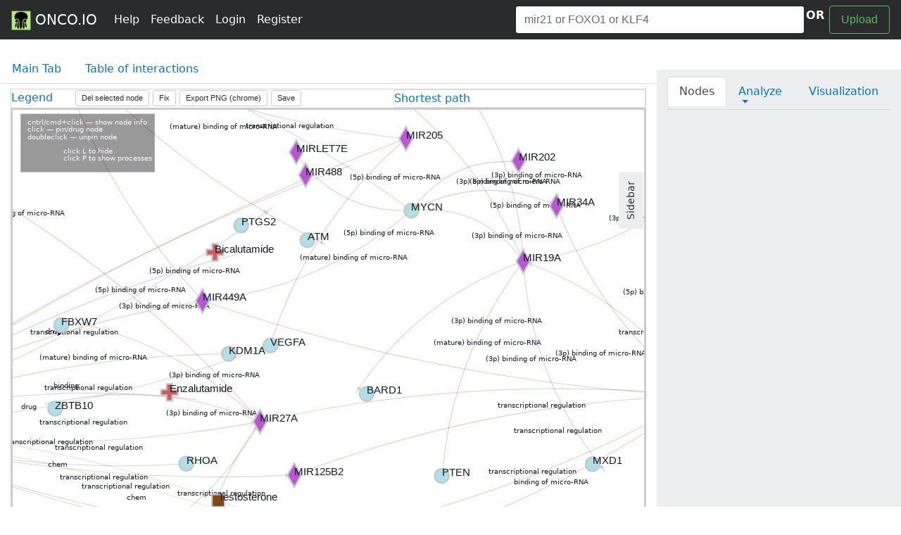

--- FILE ---
content_type: text/html; charset=UTF-8
request_url: https://onco.io/index.php?map=5b666a3f-f1fe-46c4-a257-59e31d070816&name=1496047673
body_size: 45855
content:

<script type="text/javascript">

  //service functions
    var getRandomInt = function (min, max) {
      return Math.floor(Math.random() * (max - min + 1) + min);
    }

    function arrayObjectIndexOf(myArray, searchTerm, property) {
        for(var i = 0, len = myArray.length; i < len; i++) {
            if (myArray[i][property] === searchTerm) return i;
        }
        return -1;
    }

    var generateRandomID = function () {
      return 'xxxxxxxx-xxxx-4xxx-yxxx-xxxxxxxxxxxx'.replace(/[xy]/g, function(c) {
        var r = Math.random()*16|0, v = c == 'x' ? r : (r&0x3|0x8);
        return v.toString(16);
      });
    }

    //rating
    /*$(function () {
      $("#rateYo1").rateYo({
        rating: 3.6
      });
    });*/

    // sleep time expects milliseconds
    function sleep (time) {
      return new Promise((resolve) => setTimeout(resolve, time));
    }

    function sleepFor( sleepDuration ){
        var now = new Date().getTime();
        while(new Date().getTime() < now + sleepDuration){ /* do nothing */ } 
    }

    function compareNumeric(a, b) {
        if (a > b) return 1;
        if (a < b) return -1;
    }

    function sortNumber(a,b) {
      return a - b;
    }
  //\\

</script>
<!DOCTYPE HTML>
<html lang="en">
  <head>
    <meta charset="utf-8">
    <meta http-equiv="Content-Type" content="text/html; charset=utf-8" />
    <meta name="viewport" content="width=device-width, initial-scale=1, shrink-to-fit=no">
    <meta name="description" content="">
    <meta name="author" content="">
    <link rel="icon" type="image/png" href="favicon.png" />
    <meta name="google-site-verification" content="H7sU57XhwZyUeXEZE3AoJfU8sZgayJkvBuYhh9F51f4" />

    <link href="https://maxcdn.bootstrapcdn.com/font-awesome/4.7.0/css/font-awesome.min.css" rel="stylesheet">

    <script type="text/javascript">
        var map_get = "5b666a3f-f1fe-46c4-a257-59e31d070816";
        var name_get = "1496047673";
        var get_diseases = "";
        var get_mech = "";
        var filters = "";
          console.log("map_get: " + map_get);

        if ( map_get.length > 0 ) {
          map_id = map_get;
          console.log("map_id1: " + map_id);
        } else {
          map_id = 0; //4444 //3737
          console.log("map_id2: " + map_id);
        }

        if ( get_diseases.length > 0 ) {
          console.log("disease: " + get_diseases);
        } else {
          console.log("no disease");
          get_diseases = 0;
        }    

        if ( get_mech.length > 0 ) {
          console.log("get_mech: " + get_mech);
        } else {
          console.log("no get_mech");
          get_mech = 0;
        }    

        if ( filters.length > 0 ) {
          console.log("filters: " + filters);
        } else {
          console.log("no filters");
          filters = 0;
        }    

    </script>

    <title>Oncology pathogenic pathway analysis with microRNA and lncRNA</title>

    <!-- Bootstrap core CSS -->
    <link href="dist/css/bootstrap.min.css" rel="stylesheet">

  <!-- Yandex.Metrika counter -->
  <script type="text/javascript" >
     (function(m,e,t,r,i,k,a){m[i]=m[i]||function(){(m[i].a=m[i].a||[]).push(arguments)};
     m[i].l=1*new Date();k=e.createElement(t),a=e.getElementsByTagName(t)[0],k.async=1,k.src=r,a.parentNode.insertBefore(k,a)})
     (window, document, "script", "https://mc.yandex.ru/metrika/tag.js", "ym");

     ym(64410010, "init", {
          clickmap:true,
          trackLinks:true,
          accurateTrackBounce:true,
          webvisor:true
     });
  </script>
  <noscript><div><img src="https://mc.yandex.ru/watch/64410010" style="position:absolute; left:-9999px;" alt="" /></div></noscript>
  <!-- /Yandex.Metrika counter -->

    <script src="https://code.jquery.com/jquery-1.12.4.js"></script>
    <script src="https://code.jquery.com/ui/1.12.0/jquery-ui.js"></script>

    <!-- Latest compiled and minified CSS -->
    <link rel="stylesheet" href="https://cdnjs.cloudflare.com/ajax/libs/rateYo/2.2.0/jquery.rateyo.min.css">

    <!-- Latest compiled and minified JavaScript -->
    <script src="https://cdnjs.cloudflare.com/ajax/libs/rateYo/2.2.0/jquery.rateyo.min.js"></script>

    <!-- Custom styles for this template -->
<!--     <link href="sticky-footer-navbar.css" rel="stylesheet"> -->
    <link href="jquery_ui.css" rel="stylesheet">
    
    <link href="https://cdnjs.cloudflare.com/ajax/libs/select2/4.0.3/css/select2.min.css" rel="stylesheet" />
    <script src="https://cdnjs.cloudflare.com/ajax/libs/select2/4.0.3/js/select2.full.js"></script>

    <style>

      .vesPtop {
        display: inline;
        font-weight: bold;
      }

      /* disable text selection */
      #chart {
        border: 1px solid #ccc;
      }

      #main_svg {
          border: 2px solid #ccc;
      }
      svg *::selection {
         background : transparent;
      }
     
      svg *::-moz-selection {
         background:transparent;
      } 
     
      svg *::-webkit-selection {
         background:transparent;
      }

      .svg-container {
          display: inline-block;
          position: relative;
          width: 100%;
          padding-bottom: 100%; /* aspect ratio */
          vertical-align: top;
          overflow: hidden;
      }
      .svg-content-responsive {
          display: inline-block;
          position: absolute;
          top: 10px;
          left: 0;
      }

      rect.selection {
        stroke          : #333;
        stroke-dasharray: 4px;
        stroke-opacity  : 0.5;
        fill            : transparent;
      }

      rect.cell-border {
        stroke: #eee;
        stroke-width:0.3px;   
      }

      rect.cell-selected {
        stroke: rgb(51,102,153);
        stroke-width:0.5px;   
      }

      rect.cell-hover {
        stroke: #F00;
        stroke-width:0.3px;   
      }

      text.mono {
        font-size: 11pt;
        font-family: Consolas, courier;
        fill: #aaa;
      }

      text.text-selected {
        fill: #000;
      }

      text.text-highlight {
        fill: #c00;
      }
      text.text-hover {
        fill: #00C;
      }
      #tooltip {
        position: absolute;
        width: 200px;
        height: auto;
        padding: 10px;
        background-color: white;
        -webkit-border-radius: 10px;
        -moz-border-radius: 10px;
        border-radius: 10px;
        -webkit-box-shadow: 4px 4px 10px rgba(0, 0, 0, 0.4);
        -moz-box-shadow: 4px 4px 10px rgba(0, 0, 0, 0.4);
        box-shadow: 4px 4px 10px rgba(0, 0, 0, 0.4);
        pointer-events: none;
        z-index: 1000;
      }

      #tooltip.hidden {
        display: none;
      }

      #tooltip p {
        margin: 0;
        font-family: sans-serif;
        font-size: 12px;
        line-height: 20px;
      }

      div.tooltip { 
        position: absolute; 
        text-align: left; 
        width: 170px;  
        height: 170px;   
        padding: 8px; 
        font: 12px sans-serif;  
        background: lightsteelblue; 
        border: 0px;          
        border-radius: 8px;   
      }


      .link {
        /*stroke: #C0C0C0;*/
        stroke-width: 2px;
        stroke-dasharray: 0, 2, 0;
        fill: none
      }

      .node {
        cursor: move;
        fill: #ccc;
        /*stroke: #696969;*/
        stroke-width: 1.5px;
        line-height: 17.15px
        font-size: 12px;
        font-weight: 200;
      }

      .node.fixed {
        fill: #f00;
      }

      .node text {
        fill: #141823; /* #A0522D */
      }

      #generic_lipid {
        display: inline; 
        font-weight: bold;
        background: #FFE4C4;
      }

      #current_lipid {
        display: inline; 
        font-weight: bold;
      }

      #current_lipid a, #generic_lipid a {
        color: #2F4F4F;
      }

      #activation, #unspecified, #inhibition{
        padding-left: 6px;
      }

      #activation {
        color: #006400;
      }

      #inhibition{
        color: #8B0000;
      }

      /* VIZ */
      .node_text {
        color: #A9A9A9;
        font-family: "Helvetica Neue",Helvetica,Arial,sans-serif;
        font-size: 13px;
        line-height: 1.3;
      }

      .circle {
        color: #C0C0C0;

      }

      .circle_protein {
        background-image: url("http://oncobase.ru/lpd/imgs/enzyme.png");
        color: #C0C0C0;
      }

      .link_l {
        color: #C0C0C0;
        stroke: #696969;
        fill: none;
        stroke-width: 4;
      }

      .link_l_bleeding {
        color: #f5f5f5; /*fffafa*/
        stroke: #b5b5b5;
        stroke-dasharray: 2, 3;
        fill: none
      }

      .link_act {
        color: #006400;
        stroke: #006400;
        fill: none
      }
   
      .link_ing {
        color: #8B0000;
        stroke: #8B0000;
        fill: none
      }   

      .link_drug {
        color: #4B0082;
        stroke: #4B0082;
        fill: none
      }

      .link_chem {
        color: #D2691E;
        stroke: #D2691E;
        fill: none
      }

      .link_disease {
        color: #BDB76B;
        stroke: #BDB76B;
        fill: none
      }


      .hidden {
        display: none;
        visibility: hidden;
      }

      /* BUTTON groups vertical and center */
      .center_text{
        width:92%
      }
      /*.toggle_width{
        width:5%;
      }*/
      /*.btn {
        -moz-user-select: none;
        border-radius: 0.25rem;
        display: inline-block;
        width:100%;
        background-color: #FFF;
        line-height: 1.25;
        padding: 0rem; 
        font-size: 1rem;
        border: 1px solid #FFFAFA;
        text-align: center;
        transition: all 0.2s ease-in-out 0s;
        vertical-align: middle;
        white-space: nowrap;
      }*/
      .btn_grp{
        width:100% !important;
        font-size: 14px !important;
        background-color: #fff;
        padding: 0rem; 
      }

      .btn_grp2{
        padding-left: -50px;
        margin-left: -112px;
      }

      .btn_regulation{
        border-color: 1px solid #ccc;
        background-color: #fff;
        /*-moz-user-select: none;*/
        border-radius: 0.25rem;
        /*display: inline-block;*/
        width:100% !important;
        height: 22px !important;
        line-height: 1.25 !important;
        padding: 0rem !important; 
        font-size: 1rem !important;
        text-align: center !important;
        /*transition: all 0.2s ease-in-out 0s;*/
        vertical-align: middle !important;
        white-space: nowrap !important;
      }

      .btn_regulation:hover, .btn_regulation:focus, .btn_regulation:active, .btn_regulation.active {
          background-color: #98FB98;
          border-color: #90EE90; /*set the color you want here*/
      }

      .btn_grp:hover, .btn_grp:focus, .btn_grp:active, .btn_grp.active {
          background-color: #98FB98;
          border-color: #90EE90; /*set the color you want here*/
      }

      button.btn.dropdown-toggle {
        background-color: #fff;
        height: 22px !important;
      }



      /*jQuery autocomplete */
      .ui-helper-hidden-accessible{
        padding-top: 108px;
        margin-top: 108px;
      }

      .ui-menu-item-wrapper{
        border: 1px solid #333;
      }

      .ui-menu-item-wrapper:hover {
          background-color: #98FB98;
          border-color: #90EE90; /*set the color you want here*/
      }

      .ui-autocomplete {
        position: absolute;
        top: 100%;
        left: 0;
        z-index: 1000;
        float: left;
        display: none;
        min-width: 160px;
        _width: 160px;
        padding: 4px 0;
        margin: 2px 0 0 0;
        list-style: none;
        background-color: #ffffff;
        border-color: #ccc;
        border-color: rgba(0, 0, 0, 0.2);
        border-style: solid;
        border-width: 1px;
        -webkit-border-radius: 5px;
        -moz-border-radius: 5px;
        border-radius: 5px;
        -webkit-box-shadow: 0 5px 10px rgba(0, 0, 0, 0.2);
        -moz-box-shadow: 0 5px 10px rgba(0, 0, 0, 0.2);
        box-shadow: 0 5px 10px rgba(0, 0, 0, 0.2);
        -webkit-background-clip: padding-box;
        -moz-background-clip: padding;
        background-clip: padding-box;
        *border-right-width: 2px;
        *border-bottom-width: 2px;

        .ui-menu-item > a.ui-corner-all {
          display: block;
          padding: 3px 15px;
          clear: both;
          font-weight: normal;
          line-height: 18px;
          color: #555555;
          white-space: nowrap;

          &.ui-state-hover, &.ui-state-active {
            color: #ffffff;
            text-decoration: none;
            background-color: #0088cc;
            border-radius: 0px;
            -webkit-border-radius: 0px;
            -moz-border-radius: 0px;
            background-image: none;
          }
        }
      }

      /* PROFILE */
      .lvl_1 {
        background-color: #DEB887;
      }

      .lvl_2 {
        background-color: #C0C0C0;
      }

      .lvl_3 {
        background-color: #B8860B;
      }

      a, a:active, a:hover, a:hover .span_link {
        text-decoration: none;
      }


      /* main */
      .green_numbers {
        color: #008000;
        font-weight: bold;
        display: inline;
      }

      .red_numbers {
        color: #8B0000;
        font-weight: bold;
        display: inline;
      }


      .red{
          color:red;
          }
      .form-area
      {
          background-color: #FAFAFA;
        padding: 10px 40px 60px;
        margin: 10px 0px 60px;
        border: 1px solid GREY;
        }


      .puncture {
        /*stroke: #333;*/
        stroke-width: 1px;
        stroke-dasharray: 0, 2, 0;
      }

      .carousel .img-fluid{
        display: block;
        width: auto;
        /*height: 100%;*/
             /*        width:100%;
        height:100%;*/
      }


    .carousel-control .icon-prev, .carousel-control .icon-next {
        font-size: 100px; 
        margin-top: -50px;
        color: #2F4F4F;
    }

    .carousel-control-prev-icona {
      background-image: url("imgs/previous-24.png")
    }

    .carousel-control-next-icona {
      background-image: url("imgs/next-24.png")
    }

    /*highlight input field*/
    .highlight_input { 
      outline: none;
      border-width: 2px;
      border-color: #9ecaed;
      box-shadow: 0 0 20px #9ecaed;
    }

    .processes_tablo {
      display: none;
    }

    .scope_table_link {
        border-bottom: 1px #333 dotted;
        display: inline;
    }

    .scope_table_link hover {
      text-decoration: underline;
      border-bottom: 1px #333;
      display: inline;
    }



	/*  offcanvas */

	/* Variables */

	/* Mixins*/
	@mixin transition($transition-property, $transition-time, $method) {
	    -webkit-transition: $transition-property $transition-time $method;
	    -moz-transition: $transition-property $transition-time $method;
	    -ms-transition: $transition-property $transition-time $method;
	    -o-transition: $transition-property $transition-time $method;
	    transition: $transition-property $transition-time $method;
	}

	/* Style tweaks */
	/*html, 
	body {
	  overflow-x: hidden; 
	  height: 100%;
	}
	body {
	  padding-top: 70px;
	}*/


	/* Off Canvas */

	@media screen {
	  .row-offcanvas {
	    right: 0;
	    position: relative;
	    @include transition(all, .3s, ease-out);
	    &.active {
	      right: 347px; 
	    }
	  }
	  .sidebar-offcanvas {
	    position: absolute;
      &.active {
        position: none; 
      }
	    top: 0;
	    width: 347px; 
	    right: -347px; 
	  }
	}
	/* styling the sidebar and the toggle button */

	.content {
	  position: relative;
	}

	.sidebar {
	  background: #eceeef; /*rgba(51, 122, 183, 0.09)*/
	  padding: 10px 15px;
	  margin-top:-20px;
	  border-radius: 0 0 0 5px;
	}
	.btn-collapse {
	  position: absolute;
	  padding: 8px 12px;
	  border-radius: 5px 5px 0 0;
	  top: 148px;
	  right: 20;
	  margin-right: -24px;
	  background: #eceeef; /*rgba(51, 122, 183, 0.09);*/
	  transform: rotate(-90deg);
	  @include transition(all, .3s, ease-out);
	}
	.row-offcanvas.active .btn-collapse {
	  right: 0;
	  margin-right: -8px;
	  @include transition(all, .3s, ease-out);
	  
	  i {
	    transform: rotate(180deg);
	  }
	}


    </style>
  </head>

  <body>

  <div id="fb-root"></div>
  <script>(function(d, s, id) {
    var js, fjs = d.getElementsByTagName(s)[0];
    if (d.getElementById(id)) return;
    js = d.createElement(s); js.id = id;
    js.src = "//connect.facebook.net/en_EN/sdk.js#xfbml=1&version=v2.9&appId=706557356197963";
    fjs.parentNode.insertBefore(js, fjs);
  }(document, 'script', 'facebook-jssdk'));</script>

    <!--   <div id="content"> -->
    <!-- Fixed navbar -->
  <div style = "padding-bottom: 74px;">
    <nav class="navbar navbar-toggleable-md navbar-inverse fixed-top bg-inverse">
    <!--     <div class="navbar navbar-inverse bg-inverse"> -->
    <!--       <div class="container d-flex justify-content-between"> -->
        <nav class="navbar navbar-toggleable-md navbar-inverse fixed-top bg-inverse">
          <button class="navbar-toggler navbar-toggler-right" type="button" data-toggle="collapse" data-target="#navbarCollapse" aria-controls="navbarCollapse" aria-expanded="false" aria-label="Toggle navigation">
            <span class="navbar-toggler-icon"></span>
          </button>
          <a class="navbar-brand" href="main.php"><img src = "imgs/onco.io.png" width="28">&nbsp;ONCO.IO</a>
          <div class="collapse navbar-collapse" id="navbarCollapse">
            <ul class="navbar-nav mr-auto">
                            <li class="nav-item active">
                <a class="nav-link" href="help.php">
                    Help
                </a>
              </li>
              <li class="nav-item active">
                <a class="nav-link" href="#" data-toggle="modal" data-target="#contactsModal">
                    Feedback
                </a>
              </li>
                              <li class="nav-item active">
                  <a class="nav-link" href="#" data-toggle="modal" data-target="#loginModal">
                      Login
                  </a>
                </li>
                <li class="nav-item active">
                  <a class="nav-link" href="#" data-toggle="modal" data-target="#registerModal">
                      Register
                  </a>
                </li>
                            <li class="nav-item">
                <a href = "/profile.php"></a>
              </li>
            </ul>
              <input name="find_node" id="find_node" type="text" style = "width: 37%" class="form-control mr-sm-0 my-0" placeholder="mir21 or FOXO1 or KLF4" title = "Input gene symbol here" data-placement="bottom" aria-describedby="sizing-addon1">
              <button style="display: none;" class="btn btn-outline-success my-0 my-sm-0" onclick="find_node_button()"></button><div style="display: inline; padding: 2px; color: #fff; font-weight: bold;">OR</div>&nbsp;
              <button class="btn btn-outline-success my-2 my-sm-0" data-toggle="modal" data-target="#nodesModal">Upload</button>
              <p id="project-description"></p>

          </div>
        </nav>
  </div>

    </nav>

    <div id = "res"></div>
    
    
<script src="https://cdnjs.cloudflare.com/ajax/libs/d3/3.5.6/d3.min.js" charset="utf-8"></script>
<script src="js/canvas-toBlob.js"></script>
<script src="js/FileSaver.js"></script>
<script src="https://d3js.org/d3-path.v1.min.js"></script>
<script src="https://d3js.org/d3-shape.v1.min.js"></script>
<link rel="stylesheet" type="text/css" href="https://cdn.datatables.net/v/dt/dt-1.10.15/datatables.min.css"/>
<script type="text/javascript" src="https://cdn.datatables.net/v/dt/dt-1.10.15/datatables.min.js"></script>


<script type="text/javascript">
  $(document).ready(function(){

        $('.sidebar-offcanvas').css({position: 'relative'});
        $('.sidebar-offcanvas').css({right: '0px'});

    $('[data-toggle=offcanvas]').click(function () {
      console.log("offcanvas");
      $('.row-offcanvas').toggleClass('active');
      
      if ($('.sidebar-offcanvas').css('position') === 'absolute') {
        console.log("abs pos");
        $('.sidebar-offcanvas').css({position: 'relative'});
        $('.sidebar-offcanvas').css({right: '0px'});
      } else {
        console.log("rel pos");
        $('.sidebar-offcanvas').css({position: 'absolute'});  
        $('.sidebar-offcanvas').css({right: '-347px'});
      }
    });

    $( "#find_node" ).focus(function() {
      //$('#find_node').tooltip('dispose');
    });
    //$('.tooltip').fadeOut(6000);
    //$('#find_node').tooltip('dispose')
  });

    var base_mode = "";

    var node_id = "";
    if ( node_id.length > 0 ) {
      nid = node_id;
      console.log("nid: " + nid);
    } else {
      nid = 0; 
      console.log("nid: " + nid);
    }
</script>

  <div class="container-fluid">
    <div class="row">
      <div class="col-8">
          <div id = ""></div>
          <div id = "symbol" style="display: none;"></div>
          <div id = "name" style="display: none;"></div>
          <div id = "name2" style="display: none;"></div>
          <div id = "gene_id" style="display: none;"></div>
          <div id = "entrez_id" style="display: none;"></div>
          <div id = "type" style="display: none;"></div>
          <div id = "transfac" style="display: none;"></div>
          <div id = "kinase" style="display: none;"></div>
          <div id = "ligase" style="display: none;"></div>
          <div id = "protease" style="display: none;"></div>
          <div id = "receptor" style="display: none;"></div>
      </div>
    </div>
  </div>
  <ul class="nav nav-tabs" style="padding-top: 2px;" role="tablist">
    <li class="nav-item active">
      <a class="nav-link " href="#main_tab" role="tab" data-toggle="tab">Main Tab</a>
    </li>
        <li class="nav-item">
      <a class="nav-link" id = "scope_tab" href="#scope_tbl" role="tab" data-toggle="tab">Table of interactions</a>
    </li>
  </ul>

  <!-- Tab panes -->
  <div class="tab-content">
    <div role="tabpanel" class="tab-pane active" id="main_tab"> <!-- fade in  -->
      <audio id="ustal" src="files/ustal.mp3"></audio>
      <audio id="muhojuk" src="files/muhojuk.mp3"></audio>
      <audio id="dear-rus" src="files/dear-rus.mp3"></audio>
      <div class="container-fluid">
          <div class="row row-offcanvas">
              <div class="col content"> 
                                <p class="pull-right">
                  <a type="button" class="btn btn-collapse btn-sm" data-toggle="offcanvas"><i class="glyphicon glyphicon-chevron-down"></i> Sidebar</a>
                </p>
                                <div id = "filters"></div>
                <div class="row">
                  <div class="col-8">
                      <div id = "result_base"></div>
                  </div>
                </div>
                <div id = "loader"></div>
                <div id = "first_help" style="padding: 22px;">
                  <a href = "index.php?map=08a8c10e-f1f6-4217-b2ce-21ab7f17ae2e&name=Inflammasome%20activation%20and%20regulation">example network (Inflammasome activation and regulation)</a>
                  <br />
                  For start building your network just input gene symbol in the input field on the top right field of this page and press "Find" button:<br /><br />
                  <img src = "imgs/input_gene_field.png"><br /><br /><br />
                  Or, if you want input several genes/ncRNAs, -- just click "Upload" button:<br /><br />
                  <img src = "imgs/upload_genes_button.png"><br />
                  <br />
                   <a href = "index.php?map=e5468259-a501-4464-95be-1f80329f4af7&name=c-Met_signaling">example network 2 (c-Met Signaling pathway)</a>
                </div>
                <div id = "map_name"></div>
                <div id = "map_filters"></div>

                <div style = "margin-top: 6px; border-left: 1px solid #D3D3D3; border-top: 1px solid #D3D3D3; border-right: 1px solid #D3D3D3;" id = "upper_tools">
                  <div class="row">
                    <div class="col-7">
                        <div class="row">
                          <div class="col-2">
                            <div id="accordionLegend" role="tablist" aria-multiselectable="true">
                              <a data-toggle="collapse" data-parent="#accordionLegend" href="#collapseOneLegend" aria-expanded="true" aria-controls="collapseOne">
                                Legend
                              </a>

                              <div id="collapseOneLegend" class="collapse" role="tabpanel" aria-labelledby="heading10">
                                  <div class="row">
                                      <div class="col-10">
                                      <!-- <img src = "imgs/onco_io_network_legend.jpeg" width="320"> -->
                                      <img src = "legend.png" width="320">
                                      </div>
                                  </div>
                              </div>
                            </div>
                          </div>
                          <div class="col-10">
                            <button type="button" class="btn btn-secondary btn-sm" id="delete_node"><small>Del selected node</small></button>
                            <button type="button" class="btn btn-secondary btn-sm" id = "fix"><small>Fix</small></button>
                            <button type="button" class="btn btn-secondary btn-sm" id="saveButton"><small>Export PNG (chrome)</small></button>
                            <button type="button" class="btn btn-secondary btn-sm" data-toggle="modal" data-target="#graph_filenameModal"><small>Save</small></button>
                          </div>
                        </div>

                    </div>
                    <div class="col-5">
                      <div id="accordion10" role="tablist" aria-multiselectable="true">
                        <div class="card">
                          <div class="" role="tab" id="heading10">
                              <a data-toggle="collapse" data-parent="#accordion10" href="#collapseOne10" aria-expanded="true" aria-controls="collapseOne">
                                Shortest path
                              </a>
                          </div>

                          <div id="collapseOne10" class="collapse" role="tabpanel" aria-labelledby="heading10">
                              <div class="row">
                                  <div class="col-5">
                                    <div class="input-group input-group-sm">
                                    <span class="input-group-addon" id="sizing-addon1"><small>Start</small></span>
                                      <input name="start_gene" id="start_gene" type="text" class="form-control searched_gene" placeholder="MIR7-1" aria-describedby="sizing-addon1">
                                    </div>
                                  </div>

                                  <div class="col-7">
                                    <div class="input-group input-group-sm">
                                      <span class="input-group-addon" id="sizing-addon2"><small>Finish</small></span>
                                      <input name="finish_gene" id="finish_gene" type="text" class="form-control searched_gene" placeholder="HDAC2" aria-describedby="sizing-addon2">&nbsp;
                                      <button id = "s_p_button" class="btn btn-secondary btn-sm">Find</button>
                                    </div>
                                    
                                  </div>
                              </div>
                          </div>

                        </div>
                      </div>
                    </div>
                  </div>

                </div>

                <div style = "display: none;" id = "chart">

                </div>
                <br />
                <div id="accordionNodes" role="tablist" aria-multiselectable="true">
                  <a data-toggle="collapse" data-parent="#accordionNodes" href="#collapseOneNodes" aria-expanded="true" aria-controls="collapseOne">
                    Pathway genes and microRNAs
                  </a>
                  <div id="collapseOneNodes" class="collapse show" role="tabpanel" aria-expanded="true"  aria-labelledby="heading10">
                      <div class="row">
                        <div class="col">
                          <div style = "padding: 24px;">
                            <div class="panel panel-default">
                              <div class="panel-heading">
                                <h3 id="savedMapName" class="panel-title">Networks nodes:</h3>
                              </div>
                              <div class="panel-body" class="pre-scrollable">
                                <div id = "map_nodes">For saved/loaded map mode only</div>
                               </div>
                            </div>
                          </div>

                        </div>
                      </div>
                  </div>
                </div>
                <br />
                <textarea style = "display:none;" name="network_desc" id="network_desc" class="form-control" id="network_desc" rows="8" aria-describedby="describe your network there.." placeholder="describe your network there.. "></textarea>
                <br />
                <div id="network_link" class="input-group" style = "display:none;">
                  <span class="input-group-addon" id="basic-addon3">link to network: </span>
                  <input id = "network_link_input"  type="text" class="form-control" id="basic-url" aria-describedby="basic-addon3">
                </div>
                <br />
                <div id = "disqus"></div>
                
              </div>

                            <div class="sidebar-offcanvas sidebar"> 
                <div class="row">
                  <div class="col">
                    <ul class="nav nav-tabs" role="tablist" id="sb_attr">
                      <li class="nav-item" id = "sb_first_nav">
                        <a class="nav-link active" href="#sidebar_main_tab" id = "sidebar_main_tab_link" role="tab" data-toggle="tab">Nodes</a>
                      </li>
                      <li class="nav-item dropdown">
                        <a class="nav-link dropdown-toggle" data-toggle="dropdown" href="#" role="button" aria-haspopup="true" aria-expanded="false">Analyze</a>
                        <div class="dropdown-menu">
                          <a class="dropdown-item" id = "po_link" href="#po" role="tab" data-toggle="tab">Pathogenic processes</a>
                          <a class="dropdown-item" href="#bm_loc"  id = "bm_loc_link" role="tab" data-toggle="tab">Biomarkers</a>
                          <a class="dropdown-item" href="#disease"  id = "disease_link" role="tab" data-toggle="tab">Diseases</a>
                          <a class="dropdown-item" href="#expr_levels" id = "expr_levels_link" role="tab" data-toggle="tab">Expr</a>
                          <div class="dropdown-divider"></div>
                        </div>
                      </li>
                      <li class="nav-item">
                        <a class="nav-link" href="#pult"  id = "pult_edit" role="tab" data-toggle="tab">Visualization</a>
                      </li>
                    </ul>

                    <div class="tab-content">
                      <div class="tab-pane active" id="sidebar_main_tab" role="tabpanel">
                        <div class="panel panel-default">
                          <div class="panel-heading">
                            <button style = "display:none;" type="button" class="btn btn-secondary btn-sm" id = "remove_gene"><span class="fa fa-remove" aria-hidden="true"></span></button>
                            <div id = "regulation_of" style="display:inline;"></div>
                          </div>
                          <div class="panel-body">
                            <div id = "gene_regulation" >

                            </div>
                            <div id = "regulation_lpd">

                            </div>
                          </div>
                        </div>                        
                      </div>
                      <div class="tab-pane" id="po" role="tabpanel">
                        

                      </div>
                      <div class="tab-pane" id="expr_levels" role="tabpanel">No expression data</div>
                      <div class="tab-pane" id="bm_loc" role="tabpanel">No BM data</div>
                      <div class="tab-pane" id="disease" role="tabpanel">No disease data</div>
                      <div class="tab-pane" id="pult" role="tabpanel">

                        <div style = \"padding: 3px; border: 1px solid #F5F5DC;\">
                          <!-- <label for="notes">Customize network:</label><br /> -->
                          <div style = "padding-bottom: 6px">
                            <button type="button" class="btn btn-secondary btn-sm" id = "transparent">Transparent</button>&nbsp;&nbsp;<button type="button" class="btn btn-secondary btn-sm" id = "fix">Fix</button>&nbsp;<button type="button" class="btn btn-secondary btn-sm" id = "zoom_center">zoom</button>&nbsp;       
                          </div>
                          <div style = "padding-bottom: 6px">
                            <button type="button" class="btn btn-secondary btn-sm" id = "edge_labels">Hide edge labels</button>&nbsp;
                            <button type="button" class="btn btn-secondary btn-sm" id = "legenda">hide legend</button>&nbsp;
                          </div>
                          <div style = "padding-bottom: 6px">
                            <button type="button" class="btn btn-secondary btn-sm" id="saveButton">export to png (chrome)</button>&nbsp;
                            <button type="button" class="btn btn-secondary btn-sm" data-toggle="modal" data-target="#graph_filenameModal">save network</button>
                          </div>
                          <hr />

                          <button type="button" class="btn btn-secondary btn-sm" id = "signatrans">signatrans</button>&nbsp;
                          <button type="button" class="btn btn-secondary btn-sm" id="delete_node">del selected node</button>
                          <br /><hr />

                          <label for="notes">Background colors:</label><br />
                          <button type="button" class="btn btn-secondary btn-sm" id="white_background">white</button>
                          <button type="button" class="btn btn-secondary btn-sm" id="ivory_background">ivory</button>
                          <button type="button" class="btn btn-secondary btn-sm" id="lightgrey_background">lightgrey</button>
                          <button type="button" class="btn btn-secondary btn-sm" id="grey_background">grey</button>
                          <br /><hr />


                          <!-- sliders -->
                          <div id="accordion1" role="tablist" aria-multiselectable="true">
                            <div class="card">
                              <div class="card-header" role="tab" id="headingTwo">
                                <h5 class="mb-0">
                                  <a data-toggle="collapse" data-parent="#accordion1" href="#collapseOne1" aria-expanded="true" aria-controls="collapseOne">
                                    Sliders
                                  </a>
                                </h5>
                              </div>

                              <div id="collapseOne1" class="collapse" role="tabpanel" aria-labelledby="headingTwo">
                                <div class="card-block">

                                    <div class="col-2" style="display: inline; width: 50px;">
                                      <label for="amount">Gravity:</label><input value = "0.1" type="text" id="amount" readonly style="border:0; color:#f6931f; font-weight:bold;"><br />
                                      <div id="slider-vertical" style="height:10px;"></div>
                                    </div>

                                    
                                    <div class="col-2" style="display: inline; width: 50px;">
                                      <label for="linkDistance-amount">Link distance:</label><input value = "300" type="text" id="linkDistance-amount" readonly style="border:0; color:#f6931f; font-weight:bold;"><br />
                                      <div id="linkDistance-slider-vertical" style="height:10px;"></div>
                                    </div>

                                    
                                    <div class="col-2" style="display: inline; width: 50px;">
                                      <label for="charge-amount">Charge:</label><input type="text" value = "-300" id="charge-amount" readonly style="border:0; color:#f6931f; font-weight:bold;"><br />
                                      <div id="charge-slider-vertical" style="height:10px;"></div>
                                    </div>
                                </div>
                              </div>

                            </div>
                          </div>
                        </div>
                      </div>
                    </div>

                  </div>
                </div>

                <div class="row">
                  <div class="col">
                  </div>
                </div>
              </div>
              
          </div>
      </div>

    </div>
    <div role="tabpanel" class="tab-pane" id="lipid_receptor">
      <div class="container-fluid">
        <div class="row">
          <div class="col-8">
              <div id = "result"></div>
          </div>
        </div>
        <div class="row">
          <div class="col">
            <div class="panel panel-default">
              <div class="panel-heading">
                <h5 class="panel-title">Add lipid -> receptor interacftion</h5>
              </div>

              <div class="panel-body" class="pre-scrollable">
                <div id = "rating"> <!-- width: 280px; height: 180px;  style="overflow: scroll;"--> 
                    <form name = "lipid_receptor_form" id = "lipid_receptor_form" method="post"  class="form-horizontal">
                      <div class="row">
                        <div class="col-lg-3">
                            <b>Lipid</b><br />
                            <div class="input-group input-group-sm">
                              <span class="input-group-addon" id="sizing-addon1">lipid (ligand)</span>
                              <input name="left_lipid" id="left_lipid" type="text" class="form-control" placeholder="..." aria-describedby="sizing-addon1">
                            </div>
                            <br />
                            <a href = "metabolytes_proteins.php">reaction list</a>
                        </div>
                        <div class="col-lg-3">
                            <fieldset class="form-group">
                              <legend>== mechanizm ==></legend>
                              <div class="form-check">
                                <label class="form-check-label">
                                  <input type="radio" class="form-check-input" name="mechanizm" id="receptor_binding" value="1" checked>
                                  Receptor binding
                                </label>
                              </div>
                              <div class="form-check">
                              <label class="form-check-label">
                                  <input type="radio" class="form-check-input" name="mechanizm" id="binding" value="2">
                                  Binding
                                </label>
                              </div>
                              <div class="form-check">
                              <label class="form-check-label">
                                  <input type="radio" class="form-check-input" name="mechanizm" id="unknown" value="3">
                                  Unknown
                                </label>
                              </div>
                            </fieldset>
                            <br />
                            <fieldset class="form-group">
                              <legend>Effect</legend>
                              <div class="form-check">
                                <label class="form-check-label">
                                  <input type="radio" class="form-check-input" name="effect" id="activation" value="1" checked>
                                  Activation
                                </label>
                              </div>
                              <div class="form-check">
                              <label class="form-check-label">
                                  <input type="radio" class="form-check-input" name="effect" id="inhibition" value="2">
                                  Inhibition
                                </label>
                              </div>
                            </fieldset>

                        </div>
                        <div class="col-lg-3"> 
                            <b>Receptor (gene)</b><br />
                            <div class="input-group input-group-sm">
                              <span class="input-group-addon" id="sizing-addon1">Gene</span>
                              <input name="gene" id="gene" type="text" class="form-control searched_gene" placeholder="AURKA" aria-describedby="sizing-addon1">
                            </div>
                            <div class="input-group input-group-sm">
                              <span class="input-group-addon" id="sizing-addon1">Pubmed</span>
                              <input name="pubmed" id="pubmed" type="text" class="form-control" placeholder="28260923" aria-describedby="sizing-addon1">
                            </div>
                            <div class="input-group input-group-sm">
                              <span class="input-group-addon" id="sizing-addon1">Guide To Pharmacology link</span>
                              <input name="guidetopharmacology" id="guidetopharmacology" type="text" class="form-control" placeholder="http://www.guidetopharmacology.org/GRAC/ObjectDisplayForward?objectId=338&familyId=58&familyType=GPCR" aria-describedby="sizing-addon1">
                            </div>
                            
                            <br />
                            <input id = "user_id" name = "user_id" class="btn btn-success" type="hidden" value="0" />
                            <input id = "create_reaction" name = "create_reaction" class="btn btn-success" type="submit" value="add" />
                        </div>
                      </div>

                    </form>
                </div>
              </div>
            </div>
          </div>
        </div>
      </div>
    </div>

    <div role="tabpanel" class="tab-pane fade" id="scope_tbl">
      <div class="row">
        <div class="col">
          <div class="panel panel-default">
            <div class="panel-heading">
              <h3 class="panel-title">Interactions table (by pubmeds)</h3>
            </div>
            <div class="panel-body" class="pre-scrollable">
              <!--               <div id = "tablo" style="overflow: scroll;"> -->
              <div class="row" width = "100%">
                <div class="col" width = "100%">
                    <div id = "scope_table_place" width = "100%"></div>                
                </div>
              </div>
              <!--               </div> -->
            </div>
          </div>
        </div>
      </div>

  </div>


<div class="modal fade" id="graph_filenameModal" tabindex="-1" role="dialog" aria-labelledby="graph_filenameModalLabel" aria-hidden="true">
  <div class="modal-dialog" role="document">
    <div class="modal-content">
      <div class="modal-header">
        <h5 class="modal-title" id="graph_filenameModalLabel">Save file</h5>
        <button type="button" class="close" data-dismiss="modal" aria-label="Close">
          <span aria-hidden="true">&times;</span>
        </button>
      </div>
        <div class="modal-body">
          <div class="row">
            <div class="col-md-12 well">
                  <div class="form-group">
                    <label for="exampleInputEmail1">Name of the network:</label>
                    <input value = "1496047673" type="text" name="graph_name" id="graph_name" class="form-control" aria-describedby="graph_name">
                    <input type="hidden" name="graph_name_temp" id="graph_name_temp" class="form-control" aria-describedby="graph_name_temp">
                    <div class="btn-group-save" data-toggle="buttons">
                    </div>                    
                    <input value = "" type="hidden" name="graph_filename" id="graph_filename" class="form-control" aria-describedby="graph_filename"> <!-- placeholder="1769008245" -->
                    <input type="hidden" name="graph_filename_temp" id="graph_filename_temp" class="form-control" aria-describedby="graph_filename_temp">
                    <small id="graph_filenameHelp" class="form-text text-muted">Enter filename (optional).</small>
                  </div>
              </div>
          </div>
        </div>
        <div class="modal-footer">
          <button type="button" class="btn btn-secondary" data-dismiss="modal">Close</button>
          <button id="graph_filenameOk" type="button" class="btn btn-secondary" data-dismiss="modal">Ok</button>
        </div>
    </div>
  </div>
</div>

<script type="text/javascript">
  netwrok_link = " not saved"; //link to the saved network in JSON

//D3 VIZ
  //vars
    enrich_links = 1; // add new links between nodes if interactions is exist (by clicking on the node)
    var vis = {};
    var chart, svg, height, width;
    var defs, style;
    var step, running;
    var i, maxStep, timer;
    var button;
    var button_trigger = 1;
    var circle_rad = 26;
    var text_size = 9;
    var margin = {top: -5, right: -5, bottom: -5, left: -5},
    height =  600;
    width = 800;
    var enzyme_img = "imgs/enzyme.png";
    nodes = [];
    links = [];
    hidden_nodes = [];
    var nodeSelected;
    var ratings = [];
    var default_user_rating = 7;
    var highlight_color = '#B404AE';
    var highlight_fill = '#FF00FF';
    var default_link_color = '#333';
    var us = "0";
    console.log("US: " + us);
    const ligase_color = "#00BFFF";
    const receptor_color = "#FF4500";
    const protease_color = "#FFD700"; //gold 

    //show canvas if map file exist
      if ((map_id != 0) || (get_diseases != 0) || (nid != 0) ) {
        console.log("show network..");
        $("#first_help").hide();
        $("#chart").show();
        $('#network_desc').show();
      } else {
        console.log("BASE NETWORK MODE..");
        var interval = setInterval(function() {
          if ($('#find_node').hasClass('highlight_input')) {
            $('#find_node').removeClass('highlight_input');
          } else {
            $('#find_node').addClass('highlight_input');            
          }
        }, 800);
      }

    d3.select("#delete_node").on("click", function() {
      var node = getNodeData(nodeSelected);
      deleteNode(node);
    });

    //buttons
      $(function() {
       $("#remove_gene").click(function () {
        console.log("remove gene");
        var node = getNodeData(nodeSelected);
        //console.dir(node);
        deleteNode(node);
       });
      });

      $(function() {
       $("#expr_levels_link").click(function () {
          console.log("expr_levels");
          expr_levels();
       });
      });

      $(function() {
       $("#po_link").click(function () {
          console.log("po link");
          network_stats();
       });
      });

      $(function() {
       $("#bm_loc_link").click(function () {
          console.log("bm loc link");
          bm_loc();
       });
      });

      $(function() {
       $("#disease_link").click(function () {
          console.log("disease link");
          diseases ();
       });
      });

      $(function() {
       $("#edge_labels").click(function () {
          console.log("edge labels");
          $(this).text(function(i, text){
              if (text === "Hide edge labels") {
                $(".link_label").hide();
                return "Show edge labels";
              } else {
                $(".link_label").show();
                return "Hide edge labels";
              }
          })
       });
      });

      $(function() {
       $("#legenda").click(function () {
          $(this).text(function(i, text){
              if (text === "hide legend") {
                $(".legend").hide();
                return "show legend";
              } else {
                $(".legend").show();
                return "hide legend";
              }
          })
       });
      });


    // key codes: http://jsfiddle.net/qAHC2/292/
    // any keys combinations http://bl.ocks.org/jo/4068610
    d3.select("body")
        .on("keydown", function() {
            if (d3.event.keyCode === 76) {
              var legenda_var = $("#legenda").text();
              if (legenda_var === 'hide legend') {
                $(".legend").hide();
                $("#legenda").text('show legend');
              } else {
                $(".legend").show();
                $("#legenda").text('hide legend');
              }

              svg.append("text")
                  .attr("x", width - 20)
                  .attr("y","5")
                  .style("font-size","30px")
                  .text("*")  
                .transition().duration(2000)
                  .style("font-size","5px")
                  .style("fill-opacity",".1")
                .remove();
            }

            if (d3.event.keyCode === 73) {
              console.log("i button keypressed");
            }

            //p
            if (d3.event.keyCode === 80) {
              console.log("processes legend");
              //$('.processes_tablo').show();

              //processes_tablo
              console.log("display is: " + $('.processes_tablo').css('display'));
              if ($('.processes_tablo').css('display') === 'inline'  ) {
                console.log("none")
                 $('.processes_tablo').css( "display", "none");
               } else {
                 $('.processes_tablo').css( "display", "inline");
                 console.log("inline")
              }
              

            }
        });

      $(function() {
        $( "#s_p_button" ).click(function() {
          console.log("shortest path..");
          var start_gene = $( "#start_gene" ).val();
          var finish_gene = $( "#finish_gene" ).val();
          var sg = start_gene.split("---");
          var fg = finish_gene.split("---");
          sg.slice(0, -1);
          fg.slice(0, -1);
          s_p( parseInt(sg[2]), parseInt(fg[2]) );
        });
        //$(':input#start_gene').
      });

      $(function() {
        $(".po_name").click(function () {
          po_click($(this));
        });
      });

      $(function() {
        $(".disease_name").click(function () {
          po_click($(this));
        });
      });

      $(function() {
        $("#signatrans").click(function () {
          console.log("signatrans");
          var rem = svg.selectAll(".feed_rect_new");
          rem.remove();
          for (var key in links) {
            var l = links[key];
            signal_transduction_viz(l.source.id, l.source.id, l.source.x, l.source.y, l.target.x, l.target.y, l.effect);
          }

        });
      });

      $(function() {
        $("#BuildFromList").click(function () {
          var list = $('#nodes_list').val();
          console.log("nodes list: " + list);

          $("#first_help").hide();
          $("#chart").show();
          $('#network_desc').show(); 
          clearInterval(interval); 

          if (list.length > 0){
            $('#nodesModal').modal('hide'); 
            //list = list.split(/[ ,\t]+/).filter(Boolean);
            list = list.split(/[\s,;\t\n]+/).filter(Boolean);
            
            for (var i = list.length - 1; i >= 0; i--) {
              let s = list[i];
              //del 'hsa-', '-3p', '-5p' preffix/suffix
              list[i] = s.replace(/hsa-|HSA-/i, '');
              list[i] = list[i].replace(/-3p|-5p|-3P|-5P/i, '');
              //let list[i] = list[i].replace(//i, '');

              //console.log("list term: " + list[i]);
              get_symbol_info(list[i]);
            };
          }
        });
      });

      // fix/unfix all nodes
      $(function() {
       $("#fix").click(function () {
          console.log("fix network");
          $(this).text(function(i, text){
              if (text === "Fix") {
                for(var k=0; k<nodes.length; k++) { //TODO refactor
                    nodes[k].fixed = true;
                }
                return "Unfix";
              } else {
                for(var k=0; k<nodes.length; k++) { //TODO refactor
                    nodes[k].fixed = false;
                }
                return "Fix";
              }
              //return text === "Hide labels" ? "Show labels" : "Hide labels";
          })
       });
      });

      $(function() {
       $("#transparent").click(function () {
          console.log("transparent edges");
          $(this).text(function(i, text){
              if (text === "Transparent") {
                $(".link_link").css('opacity', '0.2');
                return "No transparent";
              } else {
                $(".link_link").css('opacity', '1.0');
                return "Transparent";
              }
              //return text === "Hide labels" ? "Show labels" : "Hide labels";
          })
       });
      });

      $(function() {
        $("#zoom_center").click(function () {
          console.log("zoom centered");
          zoom.scale(1);
          zoom.translate([0, 0]);
          svg.transition().duration(500).attr('transform', 'translate(' + zoom.translate() + ') scale(' + zoom.scale() + ')')
        });
      });

    //delete dubles in array of objects
    function dedupe(originalArray, objKey) {
      var trimmedArray = [];
      var values = [];
      var value;

      for(var i = 0; i < originalArray.length; i++) {
        value = originalArray[i][objKey];

        if(values.indexOf(value) === -1) {
          trimmedArray.push(originalArray[i]);
          values.push(value);
        }
      }
      return trimmedArray;
    }

    function get_symbol_info(sym) {
      $.ajax({
        url: "get_symbol_info.php",
        type: "post",
        data: { 
          'symbol': sym
        },
        success: function(data) {
          console.dir(data);
          var input_data = JSON.parse(data);
          console.dir(input_data);
          var getInfo = input_data.split("#"); 
          var ele = getInfo[0].split("|"); 
 
          //zeb1 nanog adsf23 jun hras fwfasd FOXO1

          console.log("getinfo 2: " + getInfo[1]);
          if (getInfo[1].length > 2) {
            console.log("SYMBOL not recognized!");
            document.getElementById("result_base").innerHTML += "<div class=\"alert alert-danger alert-dismissible fade show\" role=\"alert\">\
                  <button type=\"button\" class=\"close\" data-dismiss=\"alert\" aria-label=\"Close\">\
                    <span aria-hidden=\"true\">&times;</span>\
                  </button>" + getInfo[1] + "</div>";
          } else {
            console.log("ele: " + ele[0] + " " + ele[1]);
            console.log("LIGASE: " + ele[6])
            console.warn("type: " + ele[4])
                jQuery("#symbol").html(ele[0]);
                jQuery("#name").html(ele[1]);
                jQuery("#name2").html(ele[1]);
                jQuery("#gene_id").html(ele[2]);
                jQuery("#entrez_id").html(ele[3]);
                jQuery("#type").html(ele[4]);
                jQuery("#kinase").html(ele[5]);
                jQuery("#ligase").html(ele[6]);
                jQuery("#receptor").html(ele[7]);
                jQuery("#protease").html(ele[8]);
            if (ele[1].length > 0) {
              find_node_button();            
            }
          }
        },
        error:function(){
          console.log("ajax error get symbol info");
          document.getElementById("result_base").innerHTML = "Error get symbol info!";
        }
      });
    }
 
    //REFACTOR  click functions
    function po_click(this1) {
      console.log("po_name");

      var id = this1.attr("id");
      var text = this1.text();
         
        link.style("stroke-width", function(o) {
          for (var k in links) {
            var l = links[k];
            var l_po = l.po;
            var l_name = l.name;
            l_name1 = l_name.replace("->", "__");

            if (l_po.indexOf(text) !== -1){
              if (o.name === l_name) {
                return 8;
              }
            }
          }
        });

          link.style("opacity", function(o) {
            for (var k in links) {
              var l = links[k];
              var l_po = l.po;
              var l_name = l.name;
              l_name1 = l_name.replace("->", "__");

              if (l_po.indexOf(text) !== -1){
                  if (o.name === l_name) {
                    return 0.5;
                  }
              }
            }
          });
    }

    function diseases_click(this1) {
      console.log("disease_name");

      var id = this1.attr("id");
      var text = this1.text();
         
        link.style("stroke-width", function(o) {
          for (var k in links) {
            var l = links[k];
            var l_po = l.diseases;
            var l_name = l.name;
            l_name1 = l_name.replace("->", "__");

            if (l_po !== null ) {
              if (l_po.indexOf(text) !== -1){
                if (o.name === l_name) {
                  console.log(l_po + " DIS: " + l_name);
                  return 8;
                }
              }
            }
          }
        });

          link.style("opacity", function(o) {
            for (var k in links) {
              var l = links[k];
              var l_po = l.diseases;
              var l_name = l.name;
              l_name1 = l_name.replace("->", "__");

              if (l_po !== null ) {
                if (l_po.indexOf(text) !== -1){
                    if (o.name === l_name) {
                      return 0.5;
                    }
                }
              }
            }
          });
    } 

    function expr_levels () {
      console.log("expr_levels");
      var expr = [];

      for (var key in links) {
        var l = links[key];
        var src = l.source;
        var symbol = src.symbol;

        if ((l.expr_lvl !== null) && (l.expr_lvl !== undefined) && (l.expr_lvl.length > 1 )) {
          var expr_lvl = l.expr_lvl.split(",");
          expr_lvl.splice(-1,1);
          expr_lvl.map( function (x) {
            if (expr.hasOwnProperty(symbol) ){
              if (x === "up") {
                if (expr[symbol][0] !== undefined) {
                  expr[symbol][0]++;
                } else {
                  expr[symbol][0] = 1;
                }
              }
              if (x === "down") {
                if (expr[symbol][1] !== undefined) {
                  expr[symbol][1]++;
                } else {
                  expr[symbol][1] = 1;
                }
              }
            } else {
              expr[symbol] = [];
              if (x === "up") {
                expr[symbol][0] = 1;
              }
              if (x === "down") {
                expr[symbol][1] = 1;
              }
            }
          });          
        }
      }


      var expr_inner = "";

      for (var key in expr) {
          var up = expr[key][0];
          var down = expr[key][1];
          if (up === undefined) {
            up = 0;
          }

          if (down === undefined) {
            down = 0;
          }

          //key up down
          expr_inner += "<tr><td class = \"expr_lvl_gene\">" + key + "</td><td><div style = \"display: inline; color: #008000\">" + up + "</div></td><td><div style = \"display: inline; color: #0000FF\">" + down + "</div></td></tr>";
      }


      expr_inner = "<h5>Expression levels</h5><table id=\"expr_lvl_table\" class=\"table table-striped table-bordered\" width=\"100%\" cellspacing=\"0\">\
        <thead>\
            <tr>\
                <th>Gene</th>\
                <th>Up</th>\
                <th>Down</th>\
            </tr>\
        </thead>\
        <tfoot>\
            <tr>\
                <th>Gene</th>\
                <th>Up</th>\
                <th>Down</th>\
            </tr>\
          </tfoot><tbody>" + expr_inner + "</tbody></table>";
      jQuery("#expr_levels").html(expr_inner);
      $(document).ready(function() {
        $('#find_node').fadeTo(100, 0.3, function() { $(this).fadeTo(500, 1.0); });
        $('#expr_lvl_table').DataTable({
          //"lengthMenu": [[10, 25, 50, -1], [10, 25, 50, "All"]]
          "lengthMenu": [[-1], ["All"]]
        });
        $(".expr_lvl_gene").click(function () {
            console.log("data table gene");
            //TODO
            // po_click($(this));
        });
      } );  
    }

    function bm_loc() {
      console.log("bm_loc");
      var biomarkers = [];
      var prognosis = [];
      jQuery("#bm_loc").html("loading..");

      for (var key in links) {
        var l = links[key];
        var src = l.source;
        var symbol = src.symbol;

        if ((l.bm_loc !== null) && (l.bm_loc !== undefined) && (l.bm_loc.length > 1 )) {
          var bm = l.bm_loc.split(",");
          bm.splice(-1,1);

          //console.log(bm);
            bm.map( function (x) {
                var xx = x.split("_");
                xx[0] = symbol + "_" + xx[0] + "##diag";
                if (biomarkers.hasOwnProperty(xx[0])){
                  biomarkers[xx[0]][0]++;
                  if (xx[1] === "up") { biomarkers[xx[0]][1]++; }
                  if (xx[1] === "down") { biomarkers[xx[0]][2]++; }
                } else {
                  biomarkers[xx[0]] = [];
                  biomarkers[xx[0]][0] = 1;
                  if (x[1] === "up") {
                    biomarkers[xx[0]][1] = 1;
                    biomarkers[xx[0]][2] = 0;
                  } else if (x[1] === "down") {
                    biomarkers[xx[0]][1] = 0;
                    biomarkers[xx[0]][2] = 1;
                  } else {
                    biomarkers[xx[0]][1] = 0;
                    biomarkers[xx[0]][2] = 0;
                  }
                }
            });
        }

        if ((l.bm_prog !== null) && (l.bm_prog !== undefined) && (l.bm_prog.length > 1 )) {
          var prog = l.bm_prog.split(",");
          prog.splice(-1,1);
            prog.map( function (x) {
                var xx = x.split("_");
                xx[0] = symbol + "_" + xx[0] + "##prog";
                if (biomarkers.hasOwnProperty(xx[0])){
                  biomarkers[xx[0]][0]++;
                  if (xx[1] === "+") { biomarkers[xx[0]][1]++; }
                  if (xx[1] === "-") { biomarkers[xx[0]][2]++; }
                } else {
                  biomarkers[xx[0]] = [];
                  biomarkers[xx[0]][0] = 1;
                  if (x[1] === "+") {
                    biomarkers[xx[0]][1] = 1;
                    biomarkers[xx[0]][2] = 0;
                  } else if (x[1] === "-") {
                    biomarkers[xx[0]][1] = 0;
                    biomarkers[xx[0]][2] = 1;
                  } else {
                    biomarkers[xx[0]][1] = 0;
                    biomarkers[xx[0]][2] = 0;
                  }
                }
            });
        }

        if ((l.bm_chem !== null) && (l.bm_chem !== undefined) && (l.bm_chem.length > 1 )) {
          var chemores = l.bm_chem.split(",");
          chemores.splice(-1,1);
            chemores.map( function (x) {
                var xx = x.split("_");
                xx[0] = symbol + "_" + xx[0] + "##drug_resist";
                if (biomarkers.hasOwnProperty(xx[0])){
                  biomarkers[xx[0]][0]++;
                  if (xx[1] === "up") { biomarkers[xx[0]][1]++; }
                  if (xx[1] === "down") { biomarkers[xx[0]][2]++; }
                } else {
                  biomarkers[xx[0]] = [];
                  biomarkers[xx[0]][0] = 1;
                  if (x[1] === "up") {
                    biomarkers[xx[0]][1] = 1;
                    biomarkers[xx[0]][2] = 0;
                  } else if (x[1] === "down") {
                    biomarkers[xx[0]][1] = 0;
                    biomarkers[xx[0]][2] = 1;
                  } else {
                    biomarkers[xx[0]][1] = 0;
                    biomarkers[xx[0]][2] = 0;
                  }
                }
            });
        }

      //console.log("BM");
      //console.dir(biomarkers);


        var biomarkers_inner = "";

        for (var key in biomarkers) {
          if (key !== "") {
            k = key.split("##");
            var pt = biomarkers[key].toString();
            var p = pt.split(",");
            var total =  parseInt(p[0]) - parseInt(p[1]) - parseInt(p[2]);
            var plus = p[1];
            var minus = p[2];
            //var neutral = parseInt(p[0]) - 2*(parseInt(p[1]) + parseInt(p[2]));
            var type = k[1];

            biomarkers_inner += "<tr><td>" + type + "</td><td class = \"bm_name\">" + k[0] + "</td><td>" + total + "</td><td><div style = \"display: inline; color: #008000\">" + plus + "</div></td><td><div style = \"display: inline; color: #0000FF\">" + minus + "</div></td></tr>";
          }
        }

        biomarkers_inner = "<h5>Biomarkers</h5><table id=\"bm_table\" class=\"table table-striped table-bordered\" width=\"100%\" cellspacing=\"0\">\
          <thead>\
              <tr>\
                  <th>Type</th>\
                  <th>BM</th>\
                  <th>Total</th>\
                  <th>Up</th>\
                  <th>Down</th>\
              </tr>\
          </thead>\
          <tfoot>\
              <tr>\
                  <th>Type</th>\
                  <th>BM</th>\
                  <th>Total</th>\
                  <th>Up</th>\
                  <th>Down</th>\
              </tr>\
            </tfoot><tbody>" + biomarkers_inner + "</tbody></table>";

        jQuery("#bm_loc").html(biomarkers_inner);
        $(document).ready(function() {
          $('#bm_table').DataTable({
            //"lengthMenu": [[10, 25, 50, -1], [10, 25, 50, "All"]]
            "lengthMenu": [[-1], ["All"]]
          });
          $('#bm_table_prog').DataTable({
            "lengthMenu": [[-1], ["All"]]
          });
          $(".bm_name").click(function () {
              console.log("data table2");
              //po_click($(this));
          });
          $(".bm_name_prog").click(function () {
              console.log("data BM prognosis table");
              //po_click($(this));
          });
        });  
      }
    }

    function diseases(){
      console.log("diseases");
      var diseases = [];
      $('#disease').text("loading..");

      for (var key in links) {
        var l = links[key];
        if ((l.diseases !== null) && (l.diseases !== undefined) && (l.diseases.length > 1 )) {
          var dis = l.diseases.split(",");
          dis.splice(-1,1);
          dis.map( function (x) {
            if (x !== 'carcinoma') {
              if (diseases.hasOwnProperty(x)){
                diseases[x]++;
              } else {
                diseases[x] = 1;
              }              
            }
          });
        }
      }

      console.log("diseases2");
      console.dir(diseases);
      var diseases_inner = "";

      for (var key in diseases) {
        diseases_inner += "<tr><td class = \"disease_name\"><div class = \"scope_table_link\">" + key + "</div></td><td>" + diseases[key] + "</td></td></tr>";
      }

      diseases_inner = "<h5>Diseases</h5><table id=\"disease_table\" class=\"table table-striped table-bordered\" width=\"100%\" cellspacing=\"0\">\
        <thead>\
            <tr>\
                <th>Disease</th>\
                <th>Links</th>\
            </tr>\
        </thead>\
        <tfoot>\
            <tr>\
                <th>Disease</th>\
                <th>Links</th>\
            </tr>\
          </tfoot><tbody>" + diseases_inner + "</tbody></table>";
      jQuery("#disease").html(diseases_inner);
      $(document).ready(function() {
        $('#disease_table').DataTable({
          //"lengthMenu": [[10, 25, 50, -1], [10, 25, 50, "All"]]
          "lengthMenu": [[-1], ["All"]]
        });
        $(".disease_name").click(function () {
            console.log("disease table");
            diseases_click($(this));
        });
      } );  
    }

    function network_stats(mode) {
      console.log("network_stats");
      var pathogenetic = [];
      var pathogenetic_total = [];
      //$('#po_table').text("loading..");

      for (var key in links) {
        var l = links[key];
        var po = l.po.split(",");
        po.splice(-1,1);
        po.map( function (x) {
            var xx = x.split("_");
            if (pathogenetic.hasOwnProperty(xx[0])){
              pathogenetic[xx[0]][0]++;
              if (xx[1] === "+") { pathogenetic[xx[0]][1]++; }
              if (xx[1] === "-") { pathogenetic[xx[0]][2]++; }
            } else {
              //console.log("not have props");
              pathogenetic[xx[0]] = [];
              pathogenetic[xx[0]][0] = 1;
              if (x[1] === "+") {
                pathogenetic[xx[0]][1] = 1;
                pathogenetic[xx[0]][2] = 0;
              } else if (x[1] === "-") {
                pathogenetic[xx[0]][1] = 0;
                pathogenetic[xx[0]][2] = 1;
              } else {
                pathogenetic[xx[0]][1] = 0;
                pathogenetic[xx[0]][2] = 0;
              }
            }
        });
      }

      var processes_inner = "";

      for (var key in pathogenetic) {
        if (key !== "") {
          var pt = pathogenetic[key].toString();
          var p = pt.split(",");
          var neutral = parseInt(p[0]) - 2*(parseInt(p[1]) + parseInt(p[2]));
          var plus = p[1];
          var minus = p[2];
          var total =  parseInt(p[0]) - parseInt(p[1]) - parseInt(p[2]);
          var hoc = "";

          pathogenetic[key][3] = parseInt(total);
          //TODO
            if (key === "Proliferation") {
              hoc = "<img src = \"imgs/hoc/enabling_replicative_immortality.png\" width = \"24\"> <img src = \"imgs/hoc/evading_growth_suppressors.png\" width = \"24\"> <img src = \"imgs/hoc/sustaining_proliferative_signaling.png\" width = \"24\">";
            }
            
            if (key === "docetaxel resistance") {
              hoc = "<img src = \"imgs/hoc/avoiding_immune_destruction.png\" width = \"24\">";
            }
            
            if (key === "differentiation") {
              hoc = "<img src = \"imgs/hoc/deregulating_cellular_energetics.png\" width = \"24\">";
            }
            
            if (key === "survival") {
              hoc = "<img src = \"imgs/hoc/resisting_cell_death.png\" width = \"24\"> <img src = \"imgs/hoc/avoiding_immune_destruction.png\" width = \"24\">";
            }

            if (key === "Angiogenesis") {
              hoc = "<img src = \"imgs/hoc/inducing_angiogenesis.png\" width = \"24\">";
            }

            if (key === "Invasion") {
              hoc = "<img src = \"imgs/hoc/activating_invasion_and_metastasis.png\" width = \"24\">";
            }

            if (key === "Metastasis") {
              hoc = "<img src = \"imgs/hoc/activating_invasion_and_metastasis.png\" width = \"24\">";
            }

            if (key === "growth") {
              hoc = "<img src = \"imgs/hoc/evading_growth_suppressors.png\" width = \"24\">";
            }

            if (key === "Cell growth") {
              hoc = "<img src = \"imgs/hoc/evading_growth_suppressors.png\" width = \"24\">";
            }

            if (key === "tumor growth") {
              hoc = "<img src = \"imgs/hoc/evading_growth_suppressors.png\" width = \"24\">";
            }
             

            if ( (key === "5fluorouracil resistance") || (key === "Paclitaxel resistance") || (key === "cisplatin resistance") || (key === "Chemoresistance") || (key === "docetaxel resistance") || (key === "gemcitabine resistance") || (key === "Sorafenib resistance") || (key === "Oxaliplatin resistance") ) {
              hoc = "<img src = \"imgs/hoc/pills64.png\" width = \"24\">";
            }


            if ( (key === "EMT") || (key === "TGF-beta signaling") || (key === "JAK/STAT signaling") || (key === "AKT signaling") || (key === "NF-kB signaling") || (key === "beta-catenin signaling") || (key === "MET") || (key === "ERK pathway (MAPK pathway)") || (key === "NOTCH signaling") || (key === "PI3K signaling") || (key === "WNT signaling") ) {
              hoc = "<img src = \"imgs/hoc/network.png\" width = \"24\">";
            }
            

          processes_inner += "<tr><td>" + hoc + "</td><td class = \"po_name\"><div class = \"scope_table_link\">" + key + "</div></td><td>" + total + "</td><td>" + neutral + "</td><td><div style = \"display: inline; color: #008000\">" + plus + "</div></td><td><div style = \"display: inline; color: #0000FF\">" + minus + "</div></td></tr>";
        }
      }

      //sort pathogenic by total

      // usort($pathogenetic, "cmp1");
      var count2 = 0;
      var for_proc_tablo = "";

      var path_simple = [];
      for (var key in pathogenetic) {
        path_simple[key] = pathogenetic[key][3];
      }

      function sortMapByValue(map) {
          var tupleArray = [];
          for (var key in map) tupleArray.push([key, map[key]]);
          tupleArray.sort(function (a, b) { return b[1] - a[1] });
          return tupleArray;
      }

      var path_simple2 = sortMapByValue(path_simple);

      console.dir(path_simple2);

      for (var i = 0; i < path_simple2.length; i++) {
        count2++;
        if (count2 < 11) {
          for_proc_tablo += path_simple2[i][0] + "," + path_simple2[i][1] + "|";
        }
      }
      //sort pathogenetic array by total count (top 5)
      //
      //      ///var t_p = "name,32|name2,26|name3,5";

      console.log("for_proc_tablo: " + for_proc_tablo);

      if (mode === "buildnetwork") {
        top_procs(for_proc_tablo);        
      }


      processes_inner = "<h5>Pathogenic processes</h5><table id=\"po_table\" class=\"table table-striped table-bordered\" width=\"100%\" cellspacing=\"0\">\
        <thead>\
            <tr>\
                <th>*</th>\
                <th>Process</th>\
                <th>Total</th>\
                <th>Neutral</th>\
                <th>Plus</th>\
                <th>Minus</th>\
            </tr>\
        </thead>\
        <tfoot>\
            <tr>\
                <th>*</th>\
                <th>Process</th>\
                <th>Total</th>\
                <th>Neutral</th>\
                <th>Plus</th>\
                <th>Minus</th>\
            </tr>\
          </tfoot><tbody>" + processes_inner + "</tbody></table>";
      jQuery("#po").html(processes_inner);
      $(document).ready(function() {
        if ( $.fn.dataTable.isDataTable( '#po_table' ) ) {
          $('#po_table').DataTable({
            //"lengthMenu": [[10, 25, 50, -1], [10, 25, 50, "All"]]
            "lengthMenu": [[-1], ["All"]]
          });
        }
        else {
          $('#po_table').DataTable({
            paging: false
          });
        }

        // $('#po_table').DataTable({
        //   //"lengthMenu": [[10, 25, 50, -1], [10, 25, 50, "All"]]
        //   "lengthMenu": [[-1], ["All"]]
        // });
        $(".po_name").click(function () {
            console.log("data table");
            po_click($(this));
        });
      } );  
      //jQuery('#po_table').DataTable();
    }

    function signal_transduction_viz (a, b, source_x, source_y, target_x, target_y, effect) {
      console.log("singal from " + a + " to " + b + " s_x: " + source_x  + " s_y: " + source_y  + " t_x: " + target_x  + " t_y: " + target_y );

      console.log(zoom.scale());
      var name = [];
      var step_delay = 100;
      var step_duration = 3200;

      //var scale = d3.event.scale;

      var feed_rect = vs.selectAll(".feed_rect_" + a);
      feed_rect.remove();

      var feed_rect_new = vs.append("rect")
              .attr("class", function(d) { return "feed_rect_new feed_rect_new_" + a; })
              .attr("width", 2)
              .attr("height", 2) 
              .attr("fill", function(d) { 
                if (effect == "Activation") { 
                  return "#0f0";
                } else {
                  return "#f00";
                }
              })
              .attr("stroke", function(d) { 
                if (effect == "Activation") { 
                  return "#0f0";
                } else {
                  return "#f00";
                }
              })
              .attr("stroke-width", "3")
              .attr("transform", "translate("+source_x+","+source_y+") scale(" + zoom.scale() + ")"); 
              //vs.attr("transform", "translate("+ dcx + "," + dcy  + ")scale(" + zoom.scale() + ")");

      feed_rect_new
            .transition()
            .delay(step_delay)
            .duration(step_duration)
            .attr("width", 2)
            .attr("height", 2) 
            .attr("fill", function(d) { 
              if (effect == "Activation") { 
                return "#0f0";
              } else {
                return "#f00";
              }
            })
              .attr("stroke", function(d) { 
                if (effect == "Activation") { 
                  return "#0f0";
                } else {
                  return "#f00";
                }
              })
            .attr("transform", "translate("+target_x+","+target_y+") scale(" + zoom.scale() + ")")
            .delay(500);  
      
        /*svg.selectAll(".node_" + a).append("rect")
          .attr("class", function(d) { return "feed_rect feed_rect_" + a; })
          .attr("dx", 8)
          .attr("dy", 8)  
          .attr("width", 2)
          .attr("height", 2)
          .attr("fill", function(d) { 
            if (effect == "Activation") { 
              return "#0f0";
            } else {
              return "#f00";
            }
          })
          .attr("stroke", function(d) { 
                if (effect == "+") { 
                  return "#0f0";
                } else {
                  return "#f00";
                }
              })
          .attr("stroke-width", "3"); */
      } // signal_trans_viz

    function find_node_button(transit_id, transit_imdb_id, transit_title) {
      console.log("find node.." + map_id + " " + get_diseases);

      //show hidden svg
        $("#first_help").hide();
        $("#chart").show();
        $('#network_desc').show();
        clearInterval(interval); 

      if (transit_id !== undefined) {
        console.log("none undefined..");
      } else {
        console.log("predefined..");
        var type2 = 'gene';
          var symbol = document.getElementById("symbol").innerHTML;
          var name = document.getElementById("name2").innerHTML;
          var gene_id = document.getElementById("gene_id").innerHTML;
          var entrez_id = document.getElementById("entrez_id").innerHTML;
          var type = document.getElementById("type").innerHTML;
          var transfac = document.getElementById("transfac").innerHTML;
          var kinase = document.getElementById("kinase").innerHTML;
          var ligase = document.getElementById("ligase").innerHTML;
          var protease = document.getElementById("protease").innerHTML;
          var receptor = document.getElementById("receptor").innerHTML;
          entrez_id = entrez_id.slice(0,-1);
        console.log("!!! " + transfac + " " + typeof(transfac) + " / " + (transfac === '1'));
        if ( (transfac === 'transfac') || (parseInt(transfac) === 1) ) {
          type = "transfac";
        }

        if ( (kinase === 'kinase') || (parseInt(kinase) === 1) ) {
          type2 = "kinase";
          if ( (receptor === 'receptor') || (parseInt(receptor) === 1) ) {
            type = "receptor";
          }
        } else if ( (ligase === 'ligase') || (parseInt(ligase) === 1) ) {
          type2 = "ligase";
          if ( (receptor === 'receptor') || (parseInt(receptor) === 1) ) {
            type = "receptor";
          }
        } else if ( (protease === 'protease') || (parseInt(protease) === 1) ) {
          type2 = "protease";
          if ( (receptor === 'receptor') || (parseInt(receptor) === 1) ) {
            type = "receptor";
          }
        } else if ( (receptor === 'receptor') || (parseInt(receptor) === 1) ) {
          type2 = "receptor";
          type = "receptor";
        } else {
          type2 = 'gene';
        }
      }

      console.log("symbol: " + symbol);
      console.log("type: " + type);
      console.log("type2: " + type2);
      console.log("name: " + name);
      //добавляем ноду напрямую через поиск на канвас
      var node = { 
        id: gene_id,
        name: name,
        fixed: false,  
        weight: 12, 
        symbol: symbol,
        shape: "circle",
        entrez_id: entrez_id,
        hidden: 0,
        type: type,
        type2: type2
      };

      var t = 1;
      for (var i = 0; i < nodes.length; i++) {
        if (nodes[i].id == gene_id) { 
          t = 0; 
          var nd = nodes[i];
          console.log("Exist node with id: " + gene_id);
        }
      };

      if (t == 1) {
        addNewNode(gene_id, entrez_id, symbol, name, type, undefined, 0, type2);
      } else {
        //find node on a graph
        console.log("x: " + nd.x + " y: " + nd.y);

        var clientHeight = document.getElementById('chart').clientHeight;
        var clientWidth = document.getElementById('chart').clientWidth;
        console.log("clientHeight: " + clientHeight + " clientWidth: " + clientWidth);

        //d3.event.stopPropagation();
        var dcx = (clientWidth/2-nd.x*zoom.scale());
        var dcy = (clientHeight/2-nd.y*zoom.scale());
        console.log("dcx: " + dcx + " dcy: " + dcy);
        zoom.translate([dcx,dcy]);
        vs.attr("transform", "translate("+ dcx + "," + dcy  + ")scale(" + zoom.scale() + ")");
        set_highlight(nd);
      }
    };

  //d3 symbols
  var symbol_width = 1.5*circle_rad;
  var triangle_up = d3.svg.symbol().type('triangle-up')
    .size(function(d){ return symbol_width*symbol_width; });

  var circle = d3.svg.symbol().type('circle')
    .size(function(d){ return symbol_width*symbol_width; });

    var linkedByIndex = {};
    function isConnected(a, b) {
      return linkedByIndex[a.index + "," + b.index] || linkedByIndex[b.index + "," + a.index] || a.index == b.index;
    }

  //neighboard highlight
    function set_highlight(d) {
      console.log("set highlight");
      svg.style("cursor","pointer");
      //var nd = svg.selectAll(".circle")
      var g = svg.selectAll("g");
      var nd = g.selectAll(".circle")
      var tx = svg.selectAll(".node_text")

      link.style("stroke-width", function(o) {
        return o.source.index == d.index || o.target.index == d.index ? 3 : 2; //highlight_color : default_link_color;
      });

      nd.size(function(d) {
        //return isConnected(d, o) ? highlight_fill : "#ccc";
        return 45;
      });

      nd.style("stroke-width", function(o) {
        //return isConnected(d, o) ? highlight_fill : "#ccc";
        if (isConnected(d, o)) return 5;
      });

      tx.style("font-weight", function(o) {
        return isConnected(d, o) ? "bold" : "normal";
      });

      tx.style("font-size", function(o) {
        return isConnected(d, o) ? "x-large" : "medium"; //x-large
      });
    }

  //TEST force mods functions

  //ZOOM
  var zoom = d3.behavior.zoom()
      .translate([0, 0])
      .scale(1)
      .scaleExtent([-0.5, 10]) //пока не получается сделать [0.5, 10], возникают проблемы translate при перемещении холста (драга). транслейт набирает очень большие положительные или отрицательные значения
      .on("zoom", redraw);

  function zoomed() {
    container.attr("transform", "translate(" + d3.event.translate + ")scale(" + d3.event.scale + ")");
  }


    svg = d3.select("div#chart")
      .append("svg")
      .attr("preserveAspectRatio", "xMinYMin meet")
      .attr("viewBox", [0, 0, width, height].join(" "))
      .attr("id", "main_svg")
      container = svg.append("g");
      container.call(zoom);
      vs = container.append('g');

    processes_tablo = svg.append("g")
      .attr("class","processes_tablo")
      //.attr("style", "display:none")
      .attr("id","processes_tablo")
      .attr("transform","translate(10,300)")
      .style("font-size","14px");

    processes_tablo.append("rect")
        .attr("class","overlay")
        .attr("stroke","C0C0C0")
        .attr("width", "190")
        .attr("height", "224")
        .attr("y", "-5")
        .attr("fill", "#DCDCDC; pointer-events: all;")
        .attr("opacity", 0.6);

    processes_tablo2 = processes_tablo.append("g")
      .attr("class","processes_tablo_text_box")
      .attr("id","processes_tablo_text_box")
      .style("font-size","12px");


    function top_procs (data) {
      data.substring(0, data.length - 1);
      var d = data.split("|");

      processes_tablo2
        .append("text")
        .attr("class", "legend_text")
        .attr("y",  "0.5em")
        .attr("x", "0.5em")
        .text("Top processes:")
        .attr("fill", function(d) { 
          return "#228B22"; //old brown C0C0C0 //fb #141823 //twitter #292f33 
      })

      d.forEach(function(link, index, list) {
        indexo = index + 2;
        var l = link.split(",");

        if (l[1] !== undefined) {
          processes_tablo2
            .append("text")
            .attr("class", "legend_text")
            .attr("y",  indexo + "em")
            .attr("x", "1em")
            .text(l[0] + ": " + l[1])
            .attr("fill", function(d) { 
              return "#32CD32"; //old brown C0C0C0 //fb #141823 //twitter #292f33 
          })
        }
      });

      if (indexo !== undefined ) {
        processes_tablo2
          .append("text")
          .attr("class", "legend_text")
          .attr("y",  (indexo+1) + "em")
          .attr("x", "0.5em")
          .text("Press P to hide")
          .attr("fill", function(d) { 
            return "#228B22"; //old brown C0C0C0 //fb #141823 //twitter #292f33 
        })        
      }
    }

  //legends
    legend = svg.append("g")
      .attr("class","legend")
      //.attr("style", "display:none")
      .attr("id","legend")
      .attr("transform","translate(10,10)")
      .style("font-size","9px");

    legend.append("rect")
        .attr("class","overlay")
        .attr("stroke","C0C0C0")
        .attr("width", "170")
        .attr("height", "74")
        .attr("y", "-5")
        .attr("fill", "#DCDCDC; pointer-events: all;")
        .attr("opacity", 0.4);

    leg2 = legend.append("g")
      .attr("class","legend_text_box")
      .attr("id","legend_text_box")
      .style("font-size","9px");

    leg2
      .append("text")
      .attr("class", "legend_text")
      .attr("y", "1em")
      .attr("x", "1em")
      .text("cntrl/cmd+click — show node info")
      .attr("fill", function(d) { 
        return "#F8F8FF"; //old brown C0C0C0 //fb #141823 //twitter #292f33 
      })
    leg2
      .append("text")
      .attr("class", "legend_text")
      .attr("y", "2em")
      .attr("x", "1em")
      .text("click — pin/drug node")
      .attr("fill", function(d) { 
        return "#F8F8FF"; //old brown C0C0C0 //fb #141823 //twitter #292f33 
      })

    leg2
      .append("text")
      .attr("class", "legend_text")
      .attr("y", "3em")
      .attr("x", "1em")
      .text("doubleclick — unpin node")
      .attr("fill", function(d) { 
        return "#F8F8FF"; //old brown C0C0C0 //fb #141823 //twitter #292f33 
      })

    leg2
      .append("text")
      .attr("class", "legend_text")
      .attr("y", "5em")
      .attr("x", "6em")
      .text("click L to hide")
      .attr("fill", function(d) { 
        return "#F8F8FF"; //old brown C0C0C0 //fb #141823 //twitter #292f33 
      })

    leg2
      .append("text")
      .attr("class", "legend_text")
      .attr("y", "6em")
      .attr("x", "6em")
      .text("click P to show processes")
      .attr("fill", function(d) { 
        return "#F8F8FF"; //old brown C0C0C0 //fb #141823 //twitter #292f33 
      })

  //
    vs.append("rect")
      .attr('class', 'overlay')
      .attr('x', -500000)
      .attr('y', -500000)
      .attr('width', 1000000)
      .attr('height', 1000000)
      .style("fill", "transparent") //f5f6f6 //transparent  
      .style("pointer-events", "all");

    //background
      d3.select("#grey_background").on("click", function() {
        console.log('grey backgroynd');
        d3.select('.overlay').style("fill", "#778899");
      });

      d3.select("#lightgrey_background").on("click", function() {
        console.log('lightgrey backgroynd');
        d3.select('.overlay').style("fill", "#D3D3D3");
      });

      d3.select("#ivory_background").on("click", function() {
        console.log('ivory backgroynd');
        d3.select('.overlay').style("fill", "#FFFFF0");
      });

      d3.select("#white_background").on("click", function() {
        console.log('white backgroynd');
        d3.select('.overlay').style("fill", "transparent");
      });

    function redraw() { //onzoom
      var scale = d3.event.scale;
      var translate = d3.event.translate;

      var newViewBox = [
        -translate[0] / scale,
        -translate[1] / scale,
        width / scale,
        height / scale
      ].join(" ");

      vs.attr("transform",
            "translate(" + translate +")"
            + " scale(" + scale + ")");
    }

    vs.style("opacity", 1e-6)
      .transition()
        .duration(1000)
        .style("opacity", 1);

    //arrows
      defs = svg.selectAll("defs").data([{}]).enter()
          .append("defs");

         svg.append("defs").append("marker")
            .attr("id", "arrow")
            .attr("refX", 8)
            .attr("refY", 2.6)
            .attr("markerWidth", 46)
            .attr("markerHeight", 46)
            .attr("orient", "auto")
            .attr("orient", "auto")
            .append("path")
            .attr("d", "M-1,-1 V5 L5,2.6 Z");
            //.attr("d", "M0,0 V4 L8,2.6 Z");

          svg.append("defs").append("marker")
            .attr("id", "t_arrow")
            .attr("refX", 5)
            .attr("refY", 2)
            .attr("markerWidth", 60)
            .attr("markerHeight", 60)
            .attr("orient", "auto")
            .append("path")
            .attr("d", "M0,0 L0,5 L1,5 L1,0 Z");

          svg.append("defs")
            .append("pattern")
            .attr("id", "enzyme")
            .attr('patternUnits', 'userSpaceOnUse')
            .attr("width", 24)
            .attr("height", 24)
            .append("image")
            .attr("xlink:href", enzyme_img)
            .attr("width", 24)
            .attr("height", 24);

          svg.append('defs').append('marker')
              .attr({'id':'arrowhead',
                     'viewBox':'-0 -5 10 10',
                     'refX':15,
                     'refY':0,
                     //'markerUnits':'strokeWidth',
                     'orient':'auto',
                     'markerWidth':8,
                     'markerHeight':8,
                     'xoverflow':'visible'})
              .append('svg:path')
                  .attr('d', 'M 0,-4 L 6 ,0 L 0,4')
                  .attr('fill', '#008000')
                  .attr('stroke','#006400');
    //\\

    //get_diseases

    if ( nid !== 0 )  {
      console.log("NODE mode");
      var NewNodeMode = 1;
      addNewNode(nid, undefined, undefined, undefined, undefined, undefined, NewNodeMode);
      console.log("node end");
    }

    if ( (get_diseases !== 0) || (get_mech !== 0) )  {
      console.log("DISEASE mode! " + get_diseases);
      console.log("DISEASE mode! " + get_mech);
      jQuery("#loader").html("<img src = \"imgs/ajax-loader.gif\"> Build network.. (build of huge networks with one filter (HCC, breast cancer) can take up to two minutes).<br />Or: the cached version will be used (not yet, tba)");
      jQuery.ajax({
        url: "diseases_ajax.php",
        type: "post",
        data: { 
          'dis': get_diseases,
          'mech': get_mech
        },
        success: function(data) {
          links_ = [];
          var input_data = JSON.parse(data);
          nodes = input_data.nodes;
          links_ = input_data.links;
          var not_found = input_data.not_found;
          var info = input_data.info;
          console.dir(info);
          console.dir(nodes);

          if (not_found === 1) {
            jQuery("#loader").html("<div class=\"alert alert-danger alert-dismissible fade show\" role=\"alert\">\
                  <button type=\"button\" class=\"close\" data-dismiss=\"alert\" aria-label=\"Close\">\
                    <span aria-hidden=\"true\">&times;</span>\
                  </button>Not found interactions by this criteria</div>");
          } else {
            for (var i = 0, len = links_.length; i < len; i++) {
              links[i] = {};
              links[i] = JSON.parse(JSON.stringify(links_[i]));
              var src = getNodeNumberInArray(parseInt(links[i].source));
              var trg = getNodeNumberInArray(parseInt(links[i].target));
              links[i].source = getNodeObj(links[i].source);
              links[i].target = getNodeObj(links[i].target);
            }

            console.dir(links);
            //debug links logs
            /*links.forEach(function(link, index, list) {
              if (typeof nodes[link.source] === 'undefined') {
                  console.log('undefined source', link);

                  var l = link.name.split("->");
                  link.source = parseInt(l[0]);
                  //nodes[link.source] = nodes[link.target];
              }
              if (typeof nodes[link.target] === 'undefined') {
                  console.log('undefined target', link);
                  var l = link.name.split("->");
                  link.target = parseInt(l[1]);
              }

              link.id = getRandomInt (1000, 10000000000000);
            });*/
            console.log("success!");
            jQuery("#loader").html("");
            buildNetwork();
          }
        }
      });
    }

    if (map_id !== 0) {
      //data about network
      jQuery.ajax({
        url: "get_map_data.php",
        type: "post",
        data: { 
          'map_id': map_id
        },
        success: function(data) {
          var input_data = JSON.parse(data);
          console.log("info: " + input_data.info);
          //console.log("inner: " + input_data.inner);
          console.log("filters: " + input_data.filters);
          console.log("parent: " + input_data.parent);
          console.log("name: " + input_data.name);
          //
          document.getElementById("map_name").innerHTML = input_data.name;
          document.getElementById("savedMapName").innerHTML = input_data.name;
          document.getElementById("map_nodes").innerHTML = input_data.inner;
          var filters = input_data.filters;
          if (filters.length > 0) {
            document.getElementById("map_filters").innerHTML = "<small>network build by filters: </small>" + input_data.filters;
          }
        },
        error:function(){
          console.log("ajax error");
          document.getElementById("result").innerHTML = "Error get network data";
        }
      });

      jQuery.ajax({
        dataType: "json",
        url: "maps/" + map_id + ".json",
        async: false,
        success: function(data){

          if (data.links !== undefined){
            console.log("links is exist");
            nodes = data.nodes;
            links = data.links;
          } else {
            console.log("standart map loading mode..");
            links = data.links_;
            nodes = data.nodes_;
            hid_nodes = data.nodes;
            hid_links = data.current_links;
          }

          if (data.nodes_ !== undefined){
            console.log("nodes_ is exist");
            nodes_ = data.nodes_;
          }

          console.log("weight recalculate");
          console.dir(nodes);

          //debug links logs
          links.forEach(function(link, index, list) {
            if (typeof nodes[link.source] === 'undefined') {
                console.log('undefined source', link);

                var l = link.name.split("->");
                link.source = parseInt(l[0]);
                //nodes[link.source] = nodes[link.target];
            }
            if (typeof nodes[link.target] === 'undefined') {
                console.log('undefined target', link);
                var l = link.name.split("->");
                link.target = parseInt(l[1]);
            }

            link.id = getRandomInt (1000, 10000000000000);
          });
          console.log("success!");
          //buildNetwork();
        }
      });

    }

      var linkDistanceRange = 50;

    // BASIS
      force = d3.layout.force() //forceInABox() //force()
          .size([width, height])
          .linkStrength(0.1)
          .friction(0.8)
          .charge(-220)
          .gravity(0.05)
          //.distance(35)
          //.theta(0.8)
          //.alpha(0.1)
          //.chargeDistance(-5)
          //.linkStrength(0.7)
          //.charge(-500)
          .nodes(nodes)
          .links(links)
          .linkDistance(300)
          //.on("tick", tick)
      ;

  //drug and drop
    var node_drag = d3.behavior.drag()
        .on("dragstart", dragstart)
        .on("drag", dragmove)
        .on("dragend", dragend)
    ;

    function dragstart(d, i) {
      d3.event.sourceEvent.stopPropagation();
      force.stop() // stops the force auto positioning before you start dragging
      //console.log("d: " + d.name + " i " + i);
      d3.select(this).classed("fixed", d.fixed = true);
    }

    function dragmove(d, i) {
        d.px += d3.event.dx;
        d.py += d3.event.dy;
        d.x += d3.event.dx;
        d.y += d3.event.dy; 
        tick(); // this is the key to make it work together with updating both px,py,x,y on d !
    }

    function dragend(d, i) {
        d.fixed = true; // of course set the node to fixed so the force doesn't include the node in its auto positioning stuff
        tick();
        force.resume();
    }
  //\\ drug and drop

  var link = vs.selectAll('line.link');
  var node = vs.selectAll('g.node');
  var link2 = vs.selectAll('g.link');
  var edgelabels = vs.selectAll(".edgelabels");
  

  //определяем и маркеруем выбранный узел (затем с ним могут быть манипуляции -- например показать его связи)
    // nodeClicked = function () {      
    //   if (nodeSelected)
    //     nodeSelected
    //       .style("fill", "")
    //       .style("stroke", "#dcdcdc")
    //       .style("stroke-width", 2);

    //   nodeSelected = d3.select(this)
    //      .select(".circle")
    //      .style("stroke", "#cc0018")
    //      .style("stroke-width", 4) 
    //      .style("fill", "#fa8f89");

    //   jQuery("#gene_regulation").html('node been clicked');
    //   jQuery("#metabolite_regulation").html('node been clicked');
    //   addNewNode();
    // };

  function nodeFocus(d) {      
      if (nodeSelected)
        nodeSelected
          .style("fill", "")
          .style("stroke", "#dcdcdc")
          .style("stroke-width", 2);

      nodeSelected = d3.select("#g_" + d.id)
                       .select(".circle")
                       .style("stroke", "#cc0018")
                       .style("stroke-width", 4) 
                       .style("fill", "#fa8f89");

      jQuery("#gene_regulation").html('node been clicked');
      jQuery("#metabolite_regulation").html('node been clicked');
      //addNewNode();
  };
  function play(id) {
    var audio = document.getElementById(id);
    audio.play();
  }

  function getRandomInt(max) {
    return Math.floor(Math.random() * Math.floor(max));
  }

  function nodeCntrlClicked(d) {
      console.log("nodeCntrlClicked " + us + " t: " + typeof(us));
      if ((us == "1") || (us == "2") || (us == "234") ) {
        console.log("USTAL");
        let audio_choose = getRandomInt(4);

        if (audio_choose == 0) {
          play("ustal");
        } else if (audio_choose == 1) {
          play("muhojuk");
        } else if (audio_choose == 2) {
          play("dear-rus");
        }
        
        
        
      } else {

      }
      
      if (nodeSelected)
        nodeSelected
          .style("fill", "")
          .style("stroke", "#dcdcdc")
          .style("stroke-width", 2);

      nodeSelected = d3.select("#g_" + d.id)
         .select(".circle")
         .style("stroke", "#cc0018")
         .style("stroke-width", 4) 
         .style("fill", "#fa8f89");

      jQuery("#gene_regulation").html('node been clicked');
      jQuery("#metabolite_regulation").html('node been clicked');
      addNewNode();
  };

  linkClicked = function () {      
    console.log("link clicked!");
    //$('#sidebar_main_tab').tab('show');
    $('#sb_attr a:first').tab('show')
    svg.style("cursor","pointer");

    if ($(this).attr('id').indexOf(">") !== -1) {
      console.log("label mode");
      var label_id = $(this).attr('id');
      var link_name = label_id.split("__");
      var src_trg = link_name[1].split("->");
      var link_src = src_trg[0];
      var link_trg = src_trg[1];
      var li = link_name[1];
    } else {
      console.log("edge mode");
      var link_id = $(this).attr('id');
      var link_nodes = link_id.split("__");
      var link_src = link_nodes[0];
      var link_trg = link_nodes[1];
      var li = link_id.replace( /__/g, "->" );
    }

    var src = getNodeObj(parseInt(link_src));
    var trg = getNodeObj(parseInt(link_trg));

    linkSelected = d3.select(this)
                     .select(".link_link")
                     .style("stroke-width", 4);

    var l = getLinkObj(li);
    var pathogenetic = [];
    var po = l.po.split(",");

    //growth_*,growth_+,Invasion_*,Invasion_+,Transformation_*,
    //console.log("PO: " + po);
    po.map( function (x) {
        //console.log(x);
        var xx = x.split("_");
        //console.log("XX: " + xx[0] + " " + xx[0]);
        if (pathogenetic.hasOwnProperty(xx[0])){
          pathogenetic[xx[0]][0]++;
          if (xx[1] === "+") { pathogenetic[xx[0]][1]++; }
          if (xx[1] === "-") { pathogenetic[xx[0]][2]++; }
        } else {
          //console.log("not have props");
          pathogenetic[xx[0]] = [];
          pathogenetic[xx[0]][0] = 1;
          if (x[1] === "+") {
            pathogenetic[xx[0]][1] = 1;
            pathogenetic[xx[0]][2] = 0;
          } else if (x[1] === "-") {
            pathogenetic[xx[0]][1] = 0;
            pathogenetic[xx[0]][2] = 1;
          } else {
            pathogenetic[xx[0]][1] = 0;
            pathogenetic[xx[0]][2] = 0;
          }
        }
    });

    var path = "";
    //console.dir(pathogenetic);

    if (l.pubmeds !== null) {
      if ( l.pubmeds.length > 0 ) {
        var a_pubmeds = l.pubmeds.split(",");
        a_pubmeds.splice(-1,1);

        var pubs = "";

        for (var i = 0; i < a_pubmeds.length; i++) {
          pubs +=  "<a href = \"pubmed.php?id=" + a_pubmeds[i].trim() + "\">" + a_pubmeds[i].trim() + "</a>, ";
        };

        pubs = "pubmeds: " + pubs.slice(0, -2);
      }
    }

      for (var key in pathogenetic) {
        if (key !== "") {
          var pt = pathogenetic[key].toString();
          var p = pt.split(",");
          var neutral =  parseInt(p[0]) - 2 * ( parseInt(p[1]) + parseInt(p[2]) );
          var plus = p[1];
          var minus = p[2];
          path += "" + key + ": <strong>" + neutral +  ",<div style = \"display: inline; color: #008000\">" + plus + "</div>,<div style = \"display: inline; color: #0000FF\">" + minus + "</div></strong><br />";
        }
      }

      if (path.length > 3) {
        path = "<div style =\"padding: 4px;\"><strong>Pathogenetic processes:</strong><br /><div style = \"padding-left: 8px;\">" + path + "</div></div>";
      }

    //"squamous cell carcinoma,glioma,glioma,colorectal cancer,
    var dis = [];
        var disi = "";
    if ( l.diseases !== null ) {
      if (l.diseases.length > 0) {
        var a_diseases = l.diseases.split(",");
        a_diseases.splice(-1,1);
        a_diseases.map ( function (x) {
          if (dis.hasOwnProperty(x)){
            dis[x]++;
          } else {
            dis[x] = 1;
          }
        });

        for (var key in dis) {
          disi += "" + key + ": <strong>" + dis[key] + "</strong><br />";
        }

        disi = "<div style =\"padding: 4px;\"><strong>Diseases:</strong><br /><div style = \"padding-left: 8px;\">" + disi + "</div></div>";      
      }
    }


    //var link_info = "<a href =\"edge.php?id=" + l.bi + "\">interaction page</a><br />effect: " + l.effect + "<br />mechanizm: " + l.mech + "<br />" + pubs + "<br />" + path + "" + disi + "rhizome: <a href = \"http://rhizomind.ru/?q=node/" + l.bi + "\"><img src = \"imgs/lock-icon-16.png\" width = \"16\"></a><br />"; 
    var link_info = "<a href =\"edge.php?id=" + l.bi + "\">interaction page</a><br />effect: " + l.effect + "<br />mechanizm: " + l.mech + "<br />" + pubs + "<br />" + path + "" + disi; 

    jQuery("#regulation_of").html("<h4><a href =\"edge.php?id=" + l.bi + "\">" + src.symbol + " ==> " + trg.symbol + "</a></h4>");

    jQuery("#gene_regulation").html(link_info);
  };

  //this is start point
  buildNetwork();

  function buildNetwork(newLinks=null) {
    console.log("build network");

    vs.selectAll("g").remove();
    vs.selectAll("path").remove();
    vs.selectAll('link_link').remove();
    vs.selectAll('line.link').remove();
    link = vs.selectAll('line.link');

    svg.selectAll("g.processes_tablo_text_box text").remove();

    node = vs.selectAll('g.node');

    $("#watermark").hide();
    $("#watermark2").hide();

    console.log("links before dedupe")
    console.dir(links);

    links = dedupe(links, 'bi');
    network_stats("buildnetwork");

    console.log("nodes, links")
    console.dir(links);
    console.dir(nodes);

    vs.selectAll(".circle_protein").remove();
    vs.selectAll(".node_text").remove();
    vs.selectAll("g.link_label").remove();
    link_label = vs.selectAll("g.link_label");

    //LINKS
      link2 = link.data(links);
      link = link.data(links);


      link
        .enter().append('path') //line
        .attr("id", function (d, i) { 
          var a = d.name.split("->");
          var src = getNodeObj(parseInt(a[0]));
          var trg = getNodeObj(parseInt(a[1]));

          if (src !== undefined){
            var src_id = src.id;
          }
          
          if (trg !== undefined){
            var trg_id = trg.id;
          }
          
          if ((d.name).length < 2) {
            //var id = src_id + "__" + trg_id;
          } else {
            id = a[0] + "__" + a[1];
          }
          return id;
        })
        .on("click", linkClicked);

        // (oldschool) this data update by link id then user rate node
        link
         .attr("class", function (d, i) { 
          if (parseInt(d.trust) < 100) {
            var puncture = "puncture";
          } else {
            var puncture = "";
          }
          if (d.mech === "chem") {
           return "link_chem link_link " + puncture; 
          } else if (d.mech === "drug") {
           return "link_drug link_link " + puncture; 
          } else if (d.effect === "Activation") {
            return "link_act link_link " + puncture;
          } else if (d.effect === "Inhibition") {
            return "link_ing link_link " + puncture;
          } else if (d.effect === "Receptor binding") {
            return "link_chem link_link " + puncture;
          } else if (d.effect === "Binding") {
            return "link_chem link_link " + puncture;
          } else if (d.effect === "Unknown") {
            return "link_chem link_link " + puncture;
          } else if (d.effect === "diseas") {
            return "link_disease link_link " + puncture;
          } else {
            return "link_l link_link " + puncture; //link_l
          }

        })
        .attr("marker-end",  function(d) { 
          var a = d.name.split("->");
          var src = getNodeObj(parseInt(a[0]));
          var trg = getNodeObj(parseInt(a[1]));

          if (src !== undefined){
            var src_id = src.id;
            //var user_rating = src.user_rating;
          }  else {
            //var user_rating = d.source.user_rating;             
          }

          if (d.effect === "Activation") {
            return "url(#arrowhead)";
          /*} else if (d.effect === "Inhibition") {
            return "url(#t_arrow)";*/
          } else {
            return "url(#arrow)";
          }

        })
        .attr("x1", function(d) { 
          var a = d.name.split("->");
          var src = getNodeObj(parseInt(a[0]));
          var trg = getNodeObj(parseInt(a[1]));
          if (src !== undefined){
            return src.x; 
          }  else {
            return d.source.x;             
          }
        })
        .attr("y1", function(d) { 
          var a = d.name.split("->");
          var src = getNodeObj(parseInt(a[0]));
          var trg = getNodeObj(parseInt(a[1]));
          if (src !== undefined){
            return src.y; 
          }  else {
            return d.source.y;             
          }
        })
        .attr("x2", function(d) { 
          var a = d.name.split("->");
          var src = getNodeObj(parseInt(a[0]));
          var trg = getNodeObj(parseInt(a[1]));
          if (trg !== undefined){
            return trg.x; 
          }  else {
            return d.target.x;             
          }
        })
        .attr("y2", function(d) { 
          var a = d.name.split("->");
          var src = getNodeObj(parseInt(a[0]));
          var trg = getNodeObj(parseInt(a[1]));
          if (trg !== undefined){
            return trg.y; 
          }  else {
            return d.target.y;             
          }
        })
        .style("opacity", .2)  
      ;

        link_label = link_label.data(links)
            .enter()
            .append("g")
            .attr("transform", function(d) { 
              var a = d.name.split("->");
              var src = getNodeObj(parseInt(a[0]));
              var trg = getNodeObj(parseInt(a[1]));

              if (d.source.x !== undefined){
                d_source_y = d.source.py;
                d_source_x = d.source.px;
              }  else {
                d_source_y = src.y; 
                d_source_x = src.x;
              }

              if (d.target.x !== undefined){
                d_target_x = d.target.px;
                d_target_y = d.target.py;
              }  else {
                d_target_x = trg.x;
                d_target_y = trg.y;
              } 

              if (d_target_x >= d.source.x) {
                var x_ = d_source_x  + (d_target_x - d_source_x)/2;
              } else {
                var x_ = d_target_x + (d_source_x - d_target_x)/2; 
              }
              if (d.target.y >= d.source.y) {
                var y_ = d_source_y + (d_target_y - d_source_y)/2;
              } else {
                var y_ = d_target_y + (d_source_y - d_target_y)/2; 
              }

              if (isNaN(x_)) { x_ = 0; }
              if (isNaN(y_)) { y_ = 0; }
              return "translate(" + x_ + "," + y_ + ")"; 
            })
            .attr("id", function(d) { return "link_lab__" + d.name; })
            .attr("class", "link_label")
            .on("click", linkClicked);


        var tog1 = true;
        link_label.append("text")
          .text(function(d) { 
            if ((d.desc === '3p') || (d.desc === '5p') || (d.desc === 'mature')) {
              return "(" + d.desc + ") " + d.mech; 
            } else {
              return d.mech;               
            }

          })
          .attr("fill", function(d) { return "#141823"; })
          .attr("font-size", text_size + "px")
          .on("dblclick", function(d, i) {  
            console.log("click");
          });

      var lnk = vs.selectAll('line');
        lnk.attr("class", function (d, i) { 
            return "link link_link"; //link_l
        })

      // Delete removed links
      link.exit().remove(); 

    //NODES
      node = node.data(nodes); 
      var tapped=false
      node
        .enter().append('vs:g') //g
        .attr('class', function(d) {
          if (d.hidden === 1){
            return "hidden";
          } else {
            return 'node';  
          }
        })
        .attr('id', function(d) {
          return "g_" + d.id;
        })
        .on("dblclick", dblclick)
        .on("click",  function (d) {
          if ( (d3.event.ctrlKey) || (d3.event.metaKey) ) {
            console.log("cntrl");
            console.dir(d);
            console.dir(this);
            return nodeCntrlClicked(d);
          } else {
            nodeFocus(d);
          }
        })
        .on("touchstart",  function (d) {
          if(!tapped){
            nodeFocus(d);
            tapped=setTimeout(function(){
                single_tap()
                tapped=null
            },300); //wait 300ms
          } else {
            clearTimeout(tapped);
            tapped=null
            return nodeCntrlClicked(d);
          }
          e.preventDefault()
        })
        
        .call(node_drag)
      ;

        //CUSTOM symbols // http://jsbin.com/xohox/1/edit?js,output
          var customSymbolTypes = d3.map({
            'thin-x': function(size) {
              size = Math.sqrt(size);
              return 'M' + (-size/2) + ',' + (-size/2) +
                'l' + size + ',' + size +
                'm0,' + -(size) + 
                'l' + (-size) + ',' + size;
            },
            'smiley': function(size) {
              size = Math.sqrt(size);
              var pad = size/5;
              var r = size/8;
              return 'M' + ((-size/2)+pad) + ',' + (-size/2) +
              ' m' + (-r) + ',0' +
              ' a' + r + ',' + r + ' 0 1,0' + (r * 2) + ',0' +
              ' a' + r + ',' + r + ' 0 1,0' + (-(r * 2)) + ',0' +
                
              'M' + ((size/2)-pad) + ',' + (-size/2) +
              ' m' + (-r) + ',0' +
              ' a' + r + ',' + r + ' 0 1,0' + (r * 2) + ',0' +
              ' a' + r + ',' + r + ' 0 1,0' + (-(r * 2)) + ',0' +
                
              'M' + (-size/2) + ',' + ((size/2)-(2*pad)) +
              'q' + (size/2) + ',' + (pad*2) + ' ' + size + ',0';
            },
            'wye': function(size) {
              return "M-93.13580322265625,77.9259262084961h16v79.99999237060547c0,4.4189910888671875,3.5810012817382812,8,8,8h63.99999237060547c4.418998718261719,0,8,-3.58099365234375,8,-8v-79.99999237060547h16c4.418998718261719,0,8,-3.58099365234375,8,-7.999992370605469v-24c0,-4.418998718261719,-3.5810012817382812,-8,-8.000001907348633,-8h-32c0,13.255001068115234,-10.745000839233398,23.999996185302734,-23.999998092651367,23.999996185302734s-24,-10.7449951171875,-24,-23.999996185302734h-32c-4.418998718261719,0,-8,3.5810012817382812,-8,8v24c0,4.418998718261719,3.5810012817382812,7.999992370605469,8,7.999992370605469Z";
            }
          });

          d3.svg.customSymbol = function() {
            var type,
                size = 64;
            function symbol(d,i) {
              return customSymbolTypes.get(type.call(this,d,i))(size.call(this,d,i));
            }
            symbol.type = function(_) {
              if (!arguments.length) return type;
              type = d3.functor(_);
              return symbol;
            };
            symbol.size = function(_) {
              if (!arguments.length) return size;
              size = d3.functor(_);
              return symbol;
            };
            return symbol;
          };

          function getSymbol(type, size) {
            size = size || 64;
            if (d3.svg.symbolTypes.indexOf(type) !== -1) {
              return d3.svg.symbol().type(type).size(size)();
            } else {
              return d3.svg.customSymbol().type(type).size(size)();
            }
    }

    var shapeSize = 256;
    var matrix = [0.15, 0, 0, 0.2, 5, -22];

      node
        .append('path')
        .attr('id', function(d) {
          return "node_path_" + d.id;
        })
        .attr('d', d3.svg.symbol()
          .size( function(d) { 
            return 20*20;
          })
          .type( function(d) { 
            if (d.type === 'reaction') {
              return 'triangle-up'; //wye-up //triangle-up
            } else if (d.type === 'ncRNA') {
              return 'diamond';
            } else if (d.type === 'drug') {
              return 'cross';
            } else if (d.type === 'compound') {
              return 'square';
            } else if (d.type === 'disease') {
              return 'star';
            } else if (d.type === 'transfac') {
              return 'triangle-down'; //'wye'
            } else {
              return 'circle';
            }
          })
        )
        .attr("d", function(d) {
            if (d.type === 'reaction') {
              return getSymbol('triangle-up', shapeSize);
            } else if (d.type === 'ncRNA') {
              return getSymbol('diamond', shapeSize);
            } else if (d.type === 'drug') {
              return getSymbol('cross', shapeSize);
            } else if (d.type === 'compound') {
              return getSymbol('square', shapeSize);
            } else if (d.type === 'disease') {
              return getSymbol('star', shapeSize);
            } else if (d.type === 'transfac') {
              return getSymbol('triangle-down', shapeSize);
            } else if (d.type === 'receptor') {
              return getSymbol('wye', shapeSize);
            } else {
              return getSymbol('circle', shapeSize);
            }
        })
        .attr('stroke','#c1caca')
        .attr('stroke-width',2)
        .attr("class", function (d) { 
          /*if (d.shape === 'protein') {
            return "circle_protein";  
          } else {
            return "circle " + d.shape;
          }*/
          return "circle";
        })
        .attr("fill", function (d) {
           if (d.type === 'reaction') {
              return '#CD853F';
           } else if (d.type === "ncRNA") {
              //4B0082 -- indigo
              //6A5ACD --Slate blue
              //FF00FF -- magenta
              //BA55D3 -- classic miR color
              var sym = d.symbol;
              if (sym.indexOf("MIR") !== -1) {
                return "#BA55D3";
              } else {
                return "#FF00FF";
              }
           } else if (d.type === "drug") {
            return "#CD5C5C";
           } else if (d.type === "compound") {
            return "#8B4513";
           } else if (d.type === "disease") {
            return "#BDB76B";
           } else if (d.type === "transfac") {
              if (d.type2 === "kinase") {
                return "#006400";
              } else if (d.type2 === 'ligase') {
                return ligase_color;
              } else if (d.type2 === 'protease') {
                return protease_color;
              } else if (d.type2 === 'receptor') {
                return receptor_color;
              } else {
                return "#FF7F50";
              }

           } else {
            if (d.type2 === "kinase") {
              return "#006400";
            } else if (d.type2 === 'ligase') {
              return ligase_color;
            } else if (d.type2 === 'protease') {
                return protease_color;
            } else if (d.type2 === 'receptor') {
              return receptor_color;
            } else {
              return "#B0E0E6";
            }
           }
        })
        //.attr("transform", "matrix("+matrix+")");
        .attr("transform", function(d) {
          if (d.type === 'transfac') {
            //return "matrix("+matrix+")";  
            return "translate(" + 0 + "," + 0 + ")"; 
          } else if (d.type === 'receptor'){
            return "matrix("+matrix+")";
          } else {
            return "translate(" + 0 + "," + 0 + ")"; 
          }
        });

        //translate if transfac
        //matrix(0.303346, 0, 0, 0.616727, -878.19, 182.722)

        node.on("mouseover", function(d) {
          set_highlight(d);
        })

        var node_text = node
          .append("text")
          .attr("class", "node_text")
          .text(function(d) { 
            return d.symbol;
          })
          .attr("fill", function(d) { 
            return "#141823"; //old brown C0C0C0 //fb #141823 //twitter #292f33 
          })

        node.exit().remove();

      force
        .nodes(nodes)
        .links(links)      
        .start();


      //remove duplicate elements by id
      $('[id]').each(function () {
          $('[id="' + this.id + '"]:gt(0)').remove();
      });
  }

  force.on('tick', tick);

  //curved edges PATH
  //d.source.x, d.source.y, d.target.x, d.target.y, M
  function draw_curve(Ax, Ay, Bx, By, M) {
      var M = 45; //todo

      // Find midpoint J
      var Jx = Ax + (Bx - Ax) / 2
      var Jy = Ay + (By - Ay) / 2

      // We need a and b to find theta, and we need to know the sign of each to make sure that the orientation is correct.
      var a = Bx - Ax
      var asign = (a < 0 ? -1 : 1)
      var b = By - Ay

      if (a === 0) { a = 0.01; }
      if (b === 0) { b = 0.01; }
      var bsign = (b < 0 ? -1 : 1)
      var theta = Math.atan(b / a)

      // Find the point that's perpendicular to J on side
      var costheta = asign * Math.cos(theta)
      var sintheta = asign * Math.sin(theta)

      // Find c and d
      var c = M * sintheta
      var d = M * costheta

      // Use c and d to find Kx and Ky
      var Kx = Jx - c
      var Ky = Jy + d

      return "M" + Ax + "," + Ay +
             "Q" + Kx + "," + Ky +
             " " + Bx + "," + By
  }

    // function tick(e) {
    //   var M = 15;
    //   //var k = .1 * e.alpha;
    //   var k = 1;

    //   if (link != undefined) {
    //     link.attr("d", function(d) {
    //       if ( (d.source.x === d.source.y) && (d.target.x === d.target.y) ) {
    //         d.source.y += 1;
    //         d.target.y += 1;
    //       }
    //       let targetWeiht = d.target.weight;
    //         // Total difference in x and y from source to target
    //         diffX = d.target.x - d.source.x;
    //         diffY = d.target.y - d.source.y;

    //         // Length of path from center of source node to center of target node
    //         pathLength = Math.sqrt((diffX * diffX) + (diffY * diffY));

    //         // x and y distances from center to outside edge of target node
    //         offsetX = (diffX * (d.target.weight)) / pathLength;
    //         offsetY = (diffY * (d.target.weight)) / pathLength;

    //       //return draw_curve(d.source.x, d.source.y, d.target.x, d.target.y, M);
    //       return draw_curve(d.source.x, d.source.y, d.target.x - offsetX, d.target.y - offsetY, M);
    //     });
    //   }

    //   let downstream_cnt = 0;
    //   let upstream_cnt = 0;
    //   let k2 = 0.019;
    //   let del = 0; //125
    //   let step = 70;

    //    // force, streams
    //   if (layout === 'streams') {
    //     nodes.forEach(function(d, i) {
    //       let upstreamCount = countStreams(d.id, 'upstream');
    //       let downstreamCount = countStreams(d.id, 'downstream');
    //       let delta = upstreamCount - downstreamCount;

    //       if ( (downstreamCount + upstreamCount) > 1 ) {
    //           let childCntUp = 0;
    //           let childCntDown = 0;
    //           links.map ( x => {
    //             let src = x.source;
    //             let trg = x.target;

    //             if (trg.id === d.id) { //core node on down position
    //               let srcUptreamCount = countStreams(src.id, 'upstream');
    //               let srcDownstreamCount = countStreams(src.id, 'downstream');
    //               if ((srcUptreamCount == 1) && (srcDownstreamCount == 0)) { // go UP
    //                 childCntUp++
    //                 let ko;
    //                 let lDistance = linkDistanceRange;

    //                 if (childCntUp < downstreamCount/2) {
    //                   ko = -downstreamCount/2 + childCntUp;
    //                   lDistance = linkDistanceRange + del + downstreamCount*2.5 + childCntUp*30;
    //                 } else {
    //                   ko = childCntUp/2;
    //                   lDistance = linkDistanceRange + del + downstreamCount*2.5 + (downstreamCount - childCntUp)*30;
    //                 }

    //                 let n = getNodeObj(src.id);
    //                 if (n.fixed !== true) {
    //                   n.y += ( (trg.y - lDistance) - n.y) * k2;
    //                   n.x += ( (trg.x + ko*step) - n.x) * k2;
    //                 }
    //               }
    //             }

    //             if (src.id === d.id) {
    //               let srcUptreamCount = countStreams(trg.id, 'upstream');
    //               let srcDownstreamCount = countStreams(trg.id, 'downstream');
    //               if ((srcUptreamCount == 0) && (srcDownstreamCount == 1)) { // go UP
    //                 childCntDown++
    //                 let ko;
    //                 let lDistance = linkDistanceRange;

    //                 if (childCntDown < upstreamCount/2) {
    //                   ko = -upstreamCount/2 + childCntDown;
    //                   lDistance = linkDistanceRange + del + upstreamCount*2.5 + childCntDown*30;
    //                 } else {
    //                   ko = childCntDown - upstreamCount/2; //childCntDown/2 - childCntDown;

    //                   //lDistance = del + upstreamCount*2.5 - (downstreamCount - childCntDown)*30;
    //                   lDistance = linkDistanceRange + del + upstreamCount*2.5 + 2*del - (childCntDown - upstreamCount/2)*30;
    //                 }

    //                 let n = getNodeObj(trg.id);
    //                 if (n.fixed !== true) {
    //                   n.y += ( (src.y + lDistance) - n.y) * k2;
    //                   n.x += ( (src.x + ko*step) - n.x) * k2;
    //                 }
    //               }
    //             }

    //           }); //links    
    //       }
    //     });
    //   }

    //   node.attr("transform", function(d) { 
    //     return "translate(" + d.x + "," + d.y + ")"; 
    //   });  

    //   link_label.attr("transform", function(d) { 
    //     if (d.target.x >= d.source.x) {
    //         var x_ = d.source.x  + ((d.target.x - d.source.x)/2.15);
    //     } else {
    //         var x_ = d.target.x + ((d.source.x - d.target.x)/1.85 );
    //     }
    //     if (d.target.y >= d.source.y) {
    //         var y_ = d.source.y + ((d.target.y - d.source.y)/2.15);
    //     } else {
    //         var y_ = d.target.y + ((d.source.y - d.target.y)/1.85); 
    //     }
    //     return "translate(" + x_ + "," + y_ + ")"; 
    //   })

    // };

  function tick() {
    var M = 15;

    if (link != undefined) {
      link.attr("d", function(d) {
        //console.log("LLL " + d.target.x + d.source.x + d.target.y + d.source.y)
        if (isNaN(d.target.x)) { d.target.x = 113; }
        if (isNaN(d.target.y)) { d.target.y = 103; }
        if (isNaN(d.source.x)) { d.source.x = 123; }
        if (isNaN(d.source.y)) { d.source.y = 124; }
        if ( (d.source.x === d.source.y) && (d.targe.x === d.target.y) ) {
          console.log("=======================");
          d.source.y += 1;
          d.target.y += 1;
        }

        return draw_curve(d.source.x, d.source.y, d.target.x, d.target.y, M);
      });
    }

      let downstream_cnt = 0;
      let upstream_cnt = 0;
      let k2 = 0.019;
      let del = 0; //125
      let step = 70;

       // force, streams
       let layout = 'streams';
      if (layout === 'streams') {
        nodes.forEach(function(d, i) {
          let upstreamCount = countStreams(d.id, 'upstream');
          let downstreamCount = countStreams(d.id, 'downstream');
          let delta = upstreamCount - downstreamCount;

          if ( (downstreamCount + upstreamCount) > 1 ) {
              let childCntUp = 0;
              let childCntDown = 0;
              links.map ( x => {
                let src = x.source;
                let trg = x.target;

                if (trg.id === d.id) { //core node on down position
                  let srcUptreamCount = countStreams(src.id, 'upstream');
                  let srcDownstreamCount = countStreams(src.id, 'downstream');
                  if ((srcUptreamCount == 1) && (srcDownstreamCount == 0)) { // go UP
                    childCntUp++
                    let ko;
                    let lDistance = linkDistanceRange;

                    if (childCntUp < downstreamCount/2) {
                      ko = -downstreamCount/2 + childCntUp;
                      lDistance = linkDistanceRange + del + downstreamCount*2.5 + childCntUp*30;
                    } else {
                      ko = childCntUp/2;
                      lDistance = linkDistanceRange + del + downstreamCount*2.5 + (downstreamCount - childCntUp)*30;
                    }

                    let n = getNodeObj(src.id);
                    if (n.fixed !== true) {
                      n.y += ( (trg.y - lDistance) - n.y) * k2;
                      n.x += ( (trg.x + ko*step) - n.x) * k2;
                    }
                  }
                }

                if (src.id === d.id) {
                  let srcUptreamCount = countStreams(trg.id, 'upstream');
                  let srcDownstreamCount = countStreams(trg.id, 'downstream');
                  if ((srcUptreamCount == 0) && (srcDownstreamCount == 1)) { // go UP
                    childCntDown++
                    let ko;
                    let lDistance = linkDistanceRange; //slider

                    if (childCntDown < upstreamCount/2) {
                      ko = -upstreamCount/2 + childCntDown;
                      lDistance = linkDistanceRange + upstreamCount*2.5 + childCntDown*30;
                    } else {
                      ko = childCntDown - upstreamCount/2; //childCntDown/2 - childCntDown;

                      //lDistance = del + upstreamCount*2.5 - (downstreamCount - childCntDown)*30;
                      //lDistance = linkDistanceRange + upstreamCount*2.5 - (childCntDown - upstreamCount/2)*30;

                      lDistance = linkDistanceRange + upstreamCount*2.5 + (upstreamCount + 1 - childCntDown)*30;
                    }

                    let n = getNodeObj(trg.id);
                    if (n.fixed !== true) {
                      n.y += ( (src.y + lDistance) - n.y) * k2;
                      n.x += ( (src.x + ko*step) - n.x) * k2;
                    }
                  }
                }

              }); //links    
          }
        });
      }

    node.attr("transform", function(d) { 
      return "translate(" + d.x + "," + d.y + ")"; 
    });  


    link_label.attr("transform", function(d) { 
        if (d.target.x === undefined) { d.target.x = 113; }
        if (d.target.y === undefined) { d.target.y = 103; }
        if (d.source.x === undefined) { d.source.x = 123; }
        if (d.source.y === undefined) { d.source.y = 124; }

        if (d.target.x >= d.source.x) {
            var x_ = d.source.x  + ((d.target.x - d.source.x)/2.15);
        } else {
            var x_ = d.target.x + ((d.source.x - d.target.x)/1.85 );
        }
        if (d.target.y >= d.source.y) {
            var y_ = d.source.y + ((d.target.y - d.source.y)/2.15);
        } else {
            var y_ = d.target.y + ((d.source.y - d.target.y)/1.85); 
        }
        return "translate(" + x_ + "," + y_ + ")"; 
    })

  };

  // function tick() {
  //   var M = 15;

  //   if (link != undefined) {
  //     link.attr("d", function(d) {
  //       //console.log("LLL " + d.target.x + d.source.x + d.target.y + d.source.y)
  //       if (isNaN(d.target.x)) { d.target.x = 113; }
  //       if (isNaN(d.target.y)) { d.target.y = 103; }
  //       if (isNaN(d.source.x)) { d.source.x = 123; }
  //       if (isNaN(d.source.y)) { d.source.y = 124; }
  //       if ( (d.source.x === d.source.y) && (d.targe.x === d.target.y) ) {
  //         console.log("=======================");
  //         d.source.y += 1;
  //         d.target.y += 1;
  //       }

  //       return draw_curve(d.source.x, d.source.y, d.target.x, d.target.y, M);
  //     });
  //   }

  //   node.attr("transform", function(d) { 
  //     return "translate(" + d.x + "," + d.y + ")"; 
  //   });  


  //   link_label.attr("transform", function(d) { 
  //       if (d.target.x === undefined) { d.target.x = 113; }
  //       if (d.target.y === undefined) { d.target.y = 103; }
  //       if (d.source.x === undefined) { d.source.x = 123; }
  //       if (d.source.y === undefined) { d.source.y = 124; }

  //       if (d.target.x >= d.source.x) {
  //           var x_ = d.source.x  + ((d.target.x - d.source.x)/2.15);
  //       } else {
  //           var x_ = d.target.x + ((d.source.x - d.target.x)/1.85 );
  //       }
  //       if (d.target.y >= d.source.y) {
  //           var y_ = d.source.y + ((d.target.y - d.source.y)/2.15);
  //       } else {
  //           var y_ = d.target.y + ((d.source.y - d.target.y)/1.85); 
  //       }
  //       return "translate(" + x_ + "," + y_ + ")"; 
  //   })

  //   /*link2.attr("transform", function(d2) { 
  //     console.log("link2 src: " + d2.source.x + " trg: " + d2.target.x)
  //     var Ax = d2.source.x;
  //     var Ay = d2.target.x;
  //     var Bx = d2.source.y;
  //     var By = d2.target.y;

  //     // Find midpoint J
  //     var Jx = Ax + (Bx - Ax) / 2
  //     var Jy = Ay + (By - Ay) / 2
  //     return "translate(" +   Jx + "," + Jy + ")"; 
  //   }); */

  //   /*edgelabels.attr('transform',function(d,i){
  //       if (d.target.x<d.source.x){
  //           bbox = this.getBBox();
  //           rx = bbox.x+bbox.width/2;
  //           ry = bbox.y+bbox.height/2;
  //           return 'rotate(180 '+rx+' '+ry+')';
  //           }
  //       else {
  //           return 'rotate(0)';
  //           }
  //   });*/
  // };

  function dblclick(d) {
    d3.select(this).classed("fixed", d.fixed = false);
  }

  function countStreams(id, mode="downstream") {
    let upstream = 0;
    let downstream = 0;
    links.map ( (x) => {
      let srcID = x.source.id;
      let trgID = x.target.id;

      if (id === trgID) {
        downstream++;
      }

      if (id === srcID) {
        upstream++;
      }
    });

    //console.log("countStreams " + id + " mode: " + mode + " ds: " + downstream + " us: " + upstream);
    if (mode === 'downstream'){
      return downstream;
    } else {
      return upstream;
    }
  }


  //pathway interactions
  function expandUpstream (str, buttonID) {
    //jQuery('#loader').html("<img src = \"imgs/ajax-loader.gif\"> expand all..");
    console.log( "type of str: " + typeof(str) );
    console.dir(str);
    var str_a = str.split("|");
    str_a.pop();

    str_a.map ( function(it){
      var item = it.split(",");
      geneClicked(item[0], undefined, item[1], undefined, undefined, item[2], item[3], item[4]);
    });

    $('#' + buttonID).remove();
    jQuery('#loader').html("");
  }

  //geneClicked(\'" + current_symbol + "\', undefined, " + current_nodes[key].id + ", undefined, undefined, "+ i_src +", "+ i_trg +", \'" + current_type + "\')\
  function geneClicked(symbol, trig, id, imdb_id, movie_title, i_src, i_trg, type) {
    console.log("Gene clicked [" + symbol + "], i_src: " + i_src + " i_trg: " + i_trg);
    links = dedupe(links, 'bi');
    var val = $(this).attr("value");

    if (trig !== undefined) current_nodes.push(node);

    console.log("CURRENT");
    console.dir(current_links);
    console.dir(current_nodes);

    for (var key in current_nodes) {
      var cn = current_nodes[key];

        if (symbol === current_nodes[key].symbol) {
          trr = 3;
          //если в нодах нет такой ноды с hidden === 1 то пуш (иначе изменить ее хидден)
          for (var e in nodes) {
            if (nodes[e].symbol === symbol) {
              trr = 2;
            }
          }

          if (trr !== 2) { nodes.push(current_nodes[key]); 
            console.dir(current_nodes[key]);
          }
          var last_node = nodes[nodes.length - 1];

          for (var k in current_links) {
            var cl = current_links[k];
            var l_tr = 3;

            for (var z in links) {
               if (current_links[k].name === links[z].name) {
                l_tr = 2;
              }
            }

            var link_name = current_links[k].name;
            var l_n = link_name.split('->');
            //console.log("current_nodes[key].id " + current_nodes[key].id);
            if (current_nodes[key].id === parseInt(l_n[0]) ) {
              var link = {
                source: getNodeObj(parseInt(last_node.id)),
                target: getNodeObj(parseInt(l_n[1])), 
                link_id: cl.link_id, 
                effect: cl.effect, 
                name: last_node.id + "->" + l_n[1], 
                hidden: cl.hidden, 
                mech: cl.mech, 
                diseases: cl.diseases, 
                cell_lines: cl.cell_lines, 
                loc: cl.loc, 
                po: cl.po, 
                bm_loc: cl.bm_loc, 
                bm_prog: cl.bm_prog,
                bm_chem: cl.bm_chem, 
                expr_lvl: cl.expr_lvl, 
                methods: cl.methods, 
                pubmeds: cl.pubmeds, 
                pubmeds_cnt: cl.pubmeds_cnt, 
                trust: cl.trust, 
                t_stage: cl.t_stage, 
                ec_number: cl.ec_number, 
                ec_name: cl.ec_name, 
                desc: cl.desc,
                bi:cl.bi
              };

              if (arrayObjectIndexOf(nodes, parseInt(l_n[1]), 'id') !== -1) {
                console.log("downstream");
                current_links[k].source = getNodeObj(parseInt(last_node.id));
                if (l_tr !== 2) {
                  links.push(link);
                }
              }         

            } else if (current_nodes[key].id === parseInt(l_n[1])) {
              if  ( (arrayObjectIndexOf(nodes, parseInt(l_n[0]), 'id') !== -1) && (arrayObjectIndexOf(nodes, parseInt(l_n[1]), 'id') !== -1) ) {
                console.log("upstream");
                var link = {
                  source: getNodeObj(parseInt(l_n[0])),
                  target: getNodeObj(parseInt(l_n[1])), 
                  link_id: cl.link_id, 
                  effect: cl.effect, 
                  name: l_n[0] + "->" + l_n[1],
                  hidden: cl.hidden, 
                  mech: cl.mech, 
                  diseases: cl.diseases, 
                  cell_lines: cl.cell_lines, 
                  loc: cl.loc, 
                  po: cl.po, 
                  bm_loc: cl.bm_loc, 
                  bm_prog: cl.bm_prog,
                  bm_chem: cl.bm_chem, 
                  expr_lvl: cl.expr_lvl, 
                  methods: cl.methods, 
                  pubmeds: cl.pubmeds, 
                  pubmeds_cnt: cl.pubmeds_cnt, 
                  trust: cl.trust, 
                  t_stage: cl.t_stage, 
                  ec_number: cl.ec_number, 
                  ec_name: cl.ec_n,
                  desc: cl.desc,
                  bi:cl.bi
                };
                if (l_tr !== 2) {
                  links.push(link);
                }
              }
            }
          }
        }        
    }        

    // if exist link between two visible nodes -- show this link
    for (var z in current_links) {
        var tri1 = 3;
        var tri2 = 3;
        var link_name = current_links[z].name;
        //console.log(nodes[e].id + " | " + l_n[0] + " OR " + l_n[1]);
        var l_n = link_name.split('->');        

        if (current_links[z].source === undefined) {
          current_links[z].source = getNodeObj(parseInt(l_n[0]));
        }

        if (current_links[z].target === undefined) {
          current_links[z].target = getNodeObj(parseInt(l_n[1]));
        }

        for (var e in nodes) {
          if ( parseInt(nodes[e].id) === parseInt(l_n[0]) ) { 
            tri1 = 2;
          }

          if (parseInt(nodes[e].id) === parseInt(l_n[1]) ) {
            tri2 = 2;
          }
        }

        if ( (tri1 === 2) && (tri2 === 2) ) {
            //console.log("push link between existed nodes" + link_name);
            //if (arrayObjectIndexOf(links, link_name, 'name') === -1) {
              console.log("push link between existed nodes 2" + link_name);
              links.push(current_links[z]);
            //}
        }
    }

    //existed links
            for (var k in current_links) {
              var link_name = current_links[k].name;
              var l_n = link_name.split('->');

              var il = current_links[k];
              if (id === parseInt(l_n[0])) {
                var link = {
                  source: getNodeObj(parseInt(id)),
                  target: getNodeObj(parseInt(l_n[1])), 
                  link_id: il.link_id, 
                  effect: il.effect, 
                  name: id + "->" + l_n[1], //il.name, 
                  hidden: il.hidden, 
                  mech: il.mech, 
                  diseases: il.diseases, 
                  cell_lines: il.cell_lines, 
                  loc: il.loc, 
                  po: il.po, 
                  bm_loc: il.bm_loc, 
                  bm_prog: cl.bm_prog,
                  bm_chem: cl.bm_chem, 
                  expr_lvl: il.expr_lvl, 
                  methods: il.methods, 
                  pubmeds: il.pubmeds, 
                  pubmeds_cnt: il.pubmeds_cnt, 
                  trust: il.trust, 
                  t_stage: il.t_stage, 
                  ec_number: il.ec_number, 
                  ec_name: il.ec_name, 
                  desc: il.desc,
                  bi: il.bi
                };

                  //temporal
                    if (parseInt(l_n[1]) === 87254) {
                      console.warn(l_n[0] + " => Mir21");
                    }

                    if (parseInt(l_n[1]) === 87452) {
                      console.warn(l_n[0] + " => Mir155");
                    }

                if (arrayObjectIndexOf(nodes, parseInt(l_n[1]), 'id') !== -1) {
                  console.log("push link1");
                  current_links[k].source = getNodeObj(parseInt(id));
                  links.push(link);
                }
              } else if (id === parseInt(l_n[1])) {
                if  ( (arrayObjectIndexOf(nodes, parseInt(l_n[0]), 'id') !== -1) && (arrayObjectIndexOf(nodes, parseInt(l_n[1]), 'id') !== -1) ) {
                  var link = {
                    source: getNodeObj(parseInt(l_n[0])),
                    target: getNodeObj(parseInt(id)), 
                    link_id: il.link_id, 
                    effect: il.effect, 
                    name: l_n[0] + "->" + id, //il.name, 
                    hidden: il.hidden, 
                    mech: il.mech, 
                    diseases: il.diseases, 
                    cell_lines: il.cell_lines, 
                    loc: il.loc, 
                    po: il.po, 
                    bm_loc: il.bm_loc, 
                    bm_prog: cl.bm_prog,
                    bm_chem: cl.bm_chem, 
                    expr_lvl: il.expr_lvl, 
                    methods: il.methods, 
                    pubmeds: il.pubmeds, 
                    pubmeds_cnt: il.pubmeds_cnt, 
                    trust: il.trust, 
                    t_stage: il.t_stage, 
                    ec_number: il.ec_number, 
                    ec_name: il.ec_name, 
                    desc: il.desc,
                    bi: il.bi
                  };

                  //temporal
                    if (parseInt(l_n[1]) === 87254) {
                      console.warn(l_n[0] + " => Mir21");
                    }

                    if (parseInt(l_n[1]) === 87452) {
                      console.warn(l_n[0] + " => Mir155");
                    }

                  console.log("push link2");       
                  links.push(link);
                }
              } else {
                // console.warn("!!!!!!!!!!!!!!!!1");
              }
            //}
            }

    if ((type === "unknown") || (type === "compound")) {
      $('.sym_'+ id).fadeOut("normal", function() {
        $(this).remove();
      });
    } else if (type === "drug") {
      $('.sym_'+ id).fadeOut("normal", function() {
        $(this).remove();
      });
    } else {
      $('.sym_'+ symbol).fadeOut("normal", function() {
        $(this).remove();
      });      
    }


    console.log("LINKS");
    console.dir(links);
    buildNetwork(links);

  } //geneClicked


  function getLinkData (d3Link) {
    console.log("getLinkData");
    //console.dir(d3Link);
    //return d3Link[0][0].parentNode.__data__;
  }

  function getLinkObj (link_id) {
    for (var i = 0; i < links.length; i++) {
      //console.log(links[i].name + " ==> " + link_id);
      if (links[i].name === link_id) {
        return links[i];
      }
    };
  }

  function getNodeData (d3Node) {
    return d3Node[0][0].parentNode.__data__;
  }

  function getNodeObj (node_id) {
    for (var i = 0; i < nodes.length; i++) {
      if (nodes[i].id === node_id) {
        return nodes[i];
      }
    };
  }
  
  function getNodeNumberInArray (node_id) {
    //console.log("node obj!" + nodes.length);
    for (var i = 0; i < nodes.length; i++) {
      if (nodes[i].id === node_id) {
        //console.warn(nodes[i].id  + "===" + node_id);
        return i;
      }
    };
  }

  function deleteNode (node) {
    current_nodes = [];
    console.log("remove node..");
    console.dir(node);
    var nodeToRemove = retriveNode(node.id);
    var edgesArr = getEdges(nodeToRemove.id);
    var nodesArr = [nodeToRemove.id];
    console.dir(nodesArr);

    var nodeSpliceOut = function (arr, removeArr) {
      for (var i = arr.length - 1; i >= 0; i--) {
          if (removeArr.indexOf(arr[i].id) !== -1) {
            console.log("remove node " + arr[i].id);
            arr.splice(i, 1);
          }
      }
      return arr;
    };

    var edgeSpliceOut = function (arr, removeArr) {
      var arr2 = arr.slice();
      for (var i = arr.length - 1; i >= 0; i--) {
          for (var k = 0; k < removeArr.length; k++) {
            if (removeArr[k].name === arr[i].name) {
              arr2.splice(i, 1);
            }
          }
      }
      return arr2;
    };

    // Remove edges marked
    if (edgesArr.length > 0) {
      links = edgeSpliceOut (links, edgesArr);        
    }

    // Remove nodes marked
    nodes = nodeSpliceOut (nodes, nodesArr);
    current_nodes = nodeSpliceOut (current_nodes, nodesArr);
    //delete processes from deleted links/nodes
    nodeSelected = null;
    
    buildNetwork ();
  }

  var retriveNode = function  (nodeID) {
    for (var i = nodes.length - 1; i >= 0; i--) {
      if (nodes[i].id === nodeID)
        return nodes[i];
    }
    return null;
  };

  var getEdges = function (nodeID) {
    var arr = [];
    for (var i = links.length - 1; i >= 0; i--) {
      if (links[i].source.id === nodeID || links[i].target.id === nodeID)
        arr.push(links[i]);
    }
    return arr;
  }

  function s_p (start, end) {
      console.log("s_p");
      jQuery.ajax({
        url: "sp.php",
        type: "post",
        data: { 
          'start': start,
          'end': end
        },
        success: function(data) {
          console.log("after ajax sp success!");
          console.dir(data);
          var input_data = JSON.parse(data);

          var path = input_data.path;

          console.log("after ajax sp");
          // console.dir(nids);
          // console.dir(symbols);

          var msg = "";
          if (path.length > 2) {
            var nids = input_data.nids_path;
            var symbols = input_data.symbols_path;
            var info = input_data.info;
            msg += "<div class=\"alert alert-success alert-dismissible fade show\" role=\"alert\">\
                  <button type=\"button\" class=\"close\" data-dismiss=\"alert\" aria-label=\"Close\">\
                    <span aria-hidden=\"true\">&times;</span>\
                  </button>\
            <strong>shortest path: " + path + ".\
            </div>";
            addNewNode(nids[0], undefined, symbols[0], undefined, "s_p", nids);  //, entrez_id, symbol, name, type
            buildNetwork();
          } else {
            msg += "<div class=\"alert alert-danger alert-dismissible fade show\" role=\"alert\">\
                  <button type=\"button\" class=\"close\" data-dismiss=\"alert\" aria-label=\"Close\">\
                    <span aria-hidden=\"true\">&times;</span>\
                  </button>\
            <strong>shortest path not found!</div>";
          }
          document.getElementById("result_base").innerHTML += msg;
        },
        error:function(){
          console.log("ajax error sp");
          document.getElementById("result_base").innerHTML += "Error SP!";
        }
      });
  }

  function addNewNode(gene_id, entrez_id, symbol, name, type, nids, mode, type2) {
      $('#remove_gene').show();
      links = dedupe(links, 'bi');
      console.log("addNewNode if type: " + type + "gene_id: " + gene_id + " symbol: " + symbol);
      current_nodes = [];
      current_links = [];

      var id = parseInt(gene_id, 10);
      //запрос в базу про связанные ноды.
      if (gene_id === undefined) {
        console.log("base mode add new node");
        if (type === "s_p") {
          console.log("SP!");
          var t2 = "s_p";
        } else {
          var id = getNodeData(nodeSelected).id;
          var entrez_id = getNodeData(nodeSelected).entrez_id;
          var name = getNodeData(nodeSelected).name;
          var symbol = getNodeData(nodeSelected).symbol;
          var type = getNodeData(nodeSelected).type;
          var type2 = getNodeData(nodeSelected).type2;
          var node = { 
            id: id,
            name: name,
            fixed: false,  
            weight: 12, 
            symbol: symbol,
            shape: "circle",
            type: type,
            type2: type2,
            entrez_id: entrez_id,
            hidden: 0
          };
          if (type.length > 1){
            if (arrayObjectIndexOf(nodes, parseInt(id, 10), 'id') === -1) {
              console.warn("PUSH STRANGE NODE " + id + " gene id: " + gene_id);
              nodes.push(node);
            }
          }
        }
      } else {
        var find = 2;
        console.log("base find mode");
        if (type === "s_p") {
          console.log("SP!");
          var t2 = "s_p";
        }  else {
          var node = { 
            id: id,
            name: name,
            fixed: false,  
            weight: 12, 
            symbol: symbol,
            shape: "circle",
            type: type,
            type2: type2,
            entrez_id: entrez_id,
            hidden: 0
          };

          if (arrayObjectIndexOf(nodes, parseInt(gene_id, 10), 'id') === -1) {
            nodes.push(node);
          }
          if (arrayObjectIndexOf(current_nodes, parseInt(gene_id, 10), 'id') === -1) {
            current_nodes.push(node);
          }
        }
      }

      console.log(" sp0: " + entrez_id + " name0: " + name); 
      jQuery("#gene_regulation").html("<img src = \"imgs/ajax-loader.gif\">");
      jQuery.ajax({
        url: "get_data.php",
        type: "post",
        data: { 
          'id': id,
          'entrez_id': entrez_id,
          'name': name,
          'symbol': symbol,
          'type': type
        },
        success: function(data) {
          console.dir(data);
          var input_data = JSON.parse(data);
          var input_nodes = input_data.nodes;
          var input_links = input_data.links;
          var info = input_data.info;
          clicked_node = input_data.clicked_node;
          var description = input_data.description;
          var synonyms = input_data.synonyms;
          var designations = input_data.designations;

          //drug_diseases
          var drug_diseases = input_data.drug_diseases;

          console.warn(drug_diseases);
          console.warn("info");
          console.log(info);

          console.log("input nodes");
          console.dir(input_nodes);
          console.log("input links");
          console.dir(input_links);

          /*if (arrayObjectIndexOf(nodes, parseInt(id, 10), 'id') === -1) {
            nodes.push(clicked_node);
          }*/

          if (t2 === "s_p") {
            console.log("S_P " + type);
            //var id = input_data.sp_id;
            var type2;
            var entrez_id = input_data.sp_entrez_id;
            var name = input_data.sp_name;
            var symbol = input_data.sp_symbol;
            var type = input_data.sp_type;
            if (input_data.sp_type2) { type2 = input_data.sp_type2 } else { type2 = "gene" };
            //console.log(" sp: " + entrez_id + " name: " + name); 

            var node = { 
              id: id,
              name: name,
              fixed: false,  
              weight: 12, 
              symbol: symbol,
              shape: "circle",
              type: type,
              entrez_id: entrez_id,
              hidden: 0,
              type2: type2
            };
            if (arrayObjectIndexOf(nodes, parseInt(gene_id, 10), 'id') === -1) {
              nodes.push(node);
            }
            if (arrayObjectIndexOf(current_nodes, parseInt(gene_id, 10), 'id') === -1) {
              current_nodes.push(node);
            }
          }

          console.log("after ajax");
          //console.log(" sp2: " + entrez_id + " name2: " + name); 
          
          if (entrez_id === undefined) {
            entrez_id = input_data.entrez_id;
          }

          if (name === undefined) {
            name = input_data.name;
          }

          if (symbol === undefined) {
            symbol = input_data.symbol;
          }


          if (clicked_node[0] !== undefined) {
            var clicked_type = clicked_node[0].type;
            entrez_id = clicked_node[0].entrez_id;
          } else {
            var clicked_type = "unknown";
            clicked_node[0] = {};
            clicked_node[0].type = "unknown";
          }

          //console.log("ajax info: " + info);
          for (var i = 0; i < input_nodes.length; i++) {
            var n = input_nodes[i];

            if (id !== undefined) {
              //console.log("name: " + symbol);
              var node = { 
                id: n.id,
                name: n.name,
                fixed: false,  
                weight: 12, 
                symbol: n.symbol,
                shape: "circle",
                type: n.type,
                entrez_id: parseInt(n.entrez_id),
                hidden: 0,
                type2: n.type2
              }
            } else {
              var node = { 
                id: n.id,
                name: n.name,
                fixed: false,  
                weight: 12, 
                symbol: n.symbol,
                shape: "circle",
                type: n.type,
                entrez_id: parseInt(n.entrez_id),
                hidden: 0,
                type2: n.type2,
                x: getNodeData(nodeSelected).x + getRandomInt (-15, 15),
                y: getNodeData(nodeSelected).y + getRandomInt (-15, 15)
              }
            }

            var exist_trigger = 0;
            for (var k=0; k<nodes.length; k++) { //TODO refactor
                if ( ( nodes[k].id == n.id ) && (nodes[k].hidden != 1 ) ) { 
                  exist_trigger = 1;
                }
            }
            if ( exist_trigger !== 1 ) {
              current_nodes.push(node); 
            }
          }

          var gene_buttons_upstream = "";
          var gene_buttons_downstream = "";
          var expandAllUpstream = "";
          var expandAllDownstream = "";
          var upstream = [];
          var downstream = [];          

          for (var i = 0; i < input_links.length; i++) {

            var il = input_links[i];
            var i_src = input_links[i].source;
            var i_trg = input_links[i].target;
            var link_name = i_src + "->" + i_trg;

            var link = {
              source: getNodeObj(parseInt(i_src)),
              target: getNodeObj(parseInt(i_trg)), 
              link_id: il.link_id, 
              effect: il.effect, 
              name: il.name, 
              hidden: il.hidden, 
              mech: il.mech, 
              diseases: il.diseases, 
              cell_lines: il.cell_lines, 
              loc: il.loc, 
              po: il.po, 
              bm_loc: il.bm_loc, 
              bm_prog: il.bm_prog, 
              bm_chem: il.bm_chem, 
              expr_lvl: il.expr_lvl, 
              methods: il.methods, 
              pubmeds: il.pubmeds, 
              pubmeds_cnt: il.pubmeds_cnt, 
              trust: il.trust, 
              t_stage: il.t_stage, 
              ec_number: il.ec_number, 
              ec_name: il.ec_name, 
              desc: il.desc,
              bi: il.bi
            };

            var exist_trigger1 = 0
            for(var z=0; z<links.length; z++) {
              if ((links[z].source == link.source) && (links[z].target == link.target) && (links[z].hidden == 0)) { 
                exist_trigger1 = 1;
              }
            }

            //upstream and downstream movies
            //если такого линка еще нет на нетворке
            if ( exist_trigger1 !== 1 ) {
              if (current_nodes.length > 0 ){
                //upstream nodes:
                for (var key in current_nodes) {
                  //console.log(" current_nodes[key].id " + current_nodes[key].id + " = i_src " + i_src + " | id: " + id + " = t_trg " + i_trg );
                  if (( current_nodes[key].id === i_src ) && (id === i_trg )) {
                    if (upstream.indexOf(i_src) === -1) {
                      //console.log(" //// " + current_nodes[key].id + " " + current_nodes[key].symbol);
                      var list_color;
                      var current_name = current_nodes[key].name;
                      var current_symbol = current_nodes[key].symbol;
                      var current_symbol1 = current_nodes[key].symbol;
                      var current_type = current_nodes[key].type;
                      var current_type2 = current_nodes[key].type2;
                      if (current_type === "drug") {
                        var list_color = "#800000";
                        var current_symbol1 = current_nodes[key].id;
                      } else if (current_type === "ncRNA") {
                        var list_color = "#4B0082";
                      } else if ((current_type === "transfac") || (current_type === "receptor")) {
                        if (current_type2 === "kinase") {
                          list_color = "#006400";
                        } else if (current_type2 === "ligase") {
                          list_color = ligase_color;
                        } else if (current_type2 === "protease") {
                          list_color = protease_color;
                        } else if (current_type2 === "receptor") {
                          list_color = receptor_color;
                        } else {
                          list_color = "#FF7F50";
                        }
                      } else if ((current_type === "unknown") || (current_type === "compound")) {
                        var list_color = "#8B4513";
                        //var current_symbol = current_symbol + "_" + i_src;
                        var current_symbol1 = current_nodes[key].id;
                      } else {
                        if (current_type2 === "kinase") {
                          list_color = "#006400";
                        } else if (current_type2 === "ligase") {
                          list_color = ligase_color;
                        } else if (current_type2 === "protease") {
                          list_color = protease_color;
                        } else if (current_type2 === "receptor") {
                          list_color = receptor_color;
                        } else {
                          list_color = "#141823";
                        }
                      }

                      expandAllUpstream += current_symbol + "," + current_nodes[key].id + "," + i_src + "," + i_trg + "," + current_type + "|";
                      //expandAllUpstream += "geneClicked(\'" + current_symbol + "\', undefined, " + current_nodes[key].id + ", undefined, undefined, "+ i_src +", "+ i_trg +", \'" + current_type + "\')";
                      gene_buttons_upstream += "<div class=\"btn-group btn_grp sym_" + current_symbol1 + "\" role=\"group\"> \
                        <button style = \"color: " + list_color + "\" id = \"" + current_nodes[key].id + "\ type=\"button\" value = \"" + current_symbol + "\" class=\"btn btn-secondary btn-xs btn-default center_text btn_regulation\" onclick=\"geneClicked(\'" + current_symbol + "\', undefined, " + current_nodes[key].id + ", undefined, undefined, "+ i_src +", "+ i_trg +", \'" + current_type + "\')\">" +  current_symbol + "</button> \
                            <div class=\"btn-group\" role=\"group\">\
                              <button id=\"btnGroupDrop1_" + current_nodes[key].id + "\" type=\"button\" class=\"btn btn-secondary dropdown-toggle\" data-toggle=\"dropdown\" aria-haspopup=\"true\" aria-expanded=\"false\">\
                                \
                              </button>\
                              <div class=\"dropdown-menu btn_grp2\" aria-labelledby=\"btnGroupDrop1_" + current_nodes[key].id + "\">\
                                <a class=\"dropdown-item\" href = \"https://www.ncbi.nlm.nih.gov/gene/" + current_nodes[key].entrez_id + "\">entrez gene</a>\
                              </div>\
                            </div>\
                      </div>";
                      upstream.push(i_src);
                    }
                  }
                } //upstream

                //console.warn("current_nodes[key].id " + current_nodes[key].id + " |trg " + i_trg + " |id " + id + " |i_src " + i_src);
                //downstream nodes as a new regulation
                for (var key in current_nodes) {
                  if (( current_nodes[key].id === i_trg ) && (id === i_src )) {
                    if (downstream.indexOf(i_trg) === -1) {
                      var list_color;
                      var current_name = current_nodes[key].name;
                      var current_symbol = current_nodes[key].symbol;
                      var current_symbol1 = current_nodes[key].symbol;
                      var current_type = current_nodes[key].type;
                      var current_type2 = current_nodes[key].type2;
                      if (current_type === "drug") {
                        var list_color = "#800000";
                        var current_symbol1 = current_nodes[key].id;
                      } else if (current_type === "ncRNA") {
                        var list_color = "#4B0082";
                      } else if ((current_type === "transfac") || (current_type === "receptor")) {
                        if (current_type2 === "kinase") {
                          list_color = "#006400";
                        } else if (current_type2 === "ligase") {
                          list_color = ligase_color;
                        } else if (current_type2 === "protease") {
                          list_color = protease_color;
                        } else if (current_type2 === "receptor") {
                          list_color = receptor_color;
                        } else {
                          list_color = "#FF7F50";
                        }
                        var list_color = "#FF7F50";
                      } else if ((current_type === "unknown") || (current_type === "compound")) {
                        var list_color = "#8B4513";
                        var current_symbol1 = current_nodes[key].id;
                      } else {
                        if (current_type2 === "kinase") {
                          list_color = "#006400";
                        } else if (current_type2 === "ligase") {
                          list_color = ligase_color;
                        } else if (current_type2 === "protease") {
                          list_color = protease_color;
                        } else if (current_type2 === "receptor") {
                          list_color = receptor_color;
                        } else {
                          list_color = "#141823";
                        }
                      }

                      expandAllDownstream += current_symbol + "," + current_nodes[key].id + "," + i_src + "," + i_trg + "," + current_type + "|";
                      gene_buttons_downstream += "<div class=\"btn-group btn_grp sym_" + current_symbol1 + "\" role=\"group\"> \
                        <button style = \"color: " + list_color + "\" id = \"" + current_nodes[key].id + "\ type=\"button\" value = \"" + current_symbol + "\" class=\"btn btn-secondary btn-xs btn-default center_text btn_regulation\" onclick=\"geneClicked(\'" + current_symbol + "\', undefined, " + current_nodes[key].id + ", undefined, undefined, "+ i_src +", "+ i_trg +", \'" + current_type + "\')\">" +  current_symbol + "</button> \
                            <div class=\"btn-group\" role=\"group\">\
                              <button id=\"btnGroupDrop1_" + current_nodes[key].id + "\" type=\"button\" class=\"btn btn-secondary dropdown-toggle\" data-toggle=\"dropdown\" aria-haspopup=\"true\" aria-expanded=\"false\">\
                                \
                              </button>\
                              <div class=\"dropdown-menu btn_grp2\" aria-labelledby=\"btnGroupDrop1_" + current_nodes[key].id + "\">\
                                <a class=\"dropdown-item\" href = \"https://www.ncbi.nlm.nih.gov/gene/" + current_nodes[key].entrez_id + "\">entrez gene</a>\
                              </div>\
                            </div>\
                      </div>";
                      downstream.push(i_trg);
                    }
                  }
                } //downstream
              }
              current_links.push(link);
            }

          } //input_links for

          var more_info = '<a class=\"btn btn-secondary btn-sm\" style = \"display: inline;\" data-toggle=\"collapse\" href=\"#collapseExample\" aria-expanded=\"false\" aria-controls=\"collapseExample\">\
              ?\
            </a>\
            ';

          // TODO load data from entrez tables  
          var clicked_links = "";
          for (var i = 0; i < links.length; i++) {
            var l = links[i].name
            var ln = l.split("->");

            if ( parseInt(ln[0]) === parseInt(id) ) {
              var trg_node = getNodeObj(parseInt(ln[1]));
              if (symbol === undefined) { symbol = "???"; } //TODO
              if (trg_node === undefined) { 
                var trg_node_symbol = "???";
              } else {
                var trg_node_symbol = trg_node.symbol;
              } 
              clicked_links += symbol + "<a href = \"http://rhizomind.ru/?q=node/" + links[i].bi + "\"> = " + links[i].effect + " => </a>" + trg_node_symbol + "<br />";  
            }

            if ( parseInt(ln[1]) === parseInt(id) ) {
              var trg_node = getNodeObj(parseInt(ln[0]))
              if (symbol === undefined) { symbol = "???"; } //TODO
              if (trg_node === undefined) { 
                var trg_node_symbol = "???";
              } else {
                var trg_node_symbol = trg_node.symbol;
              } 
              clicked_links += trg_node_symbol + "<a href = \"http://rhizomind.ru/?q=node/" + links[i].bi + "\"> = " + links[i].effect + " => </a>" + symbol + "<br />";  
            }

          };

          var more_info2 = '<div class=\"collapse\" id=\"collapseExample\">\
                  <div>\
                    name: ' + name + '<br />\
                    entrez id: ' + entrez_id + '<br />\
                    type: ' + clicked_type + '<br />\
                    rhizomind: <a href = \"http://rhizomind.ru/?q=node/' + id + '\">' + id + '</a><br />\
                    <b>links:</b> <br />\
                    ' + clicked_links + '\
                  </div>\
                </div><br />';

          //Node header
          if (clicked_type === "drug") {
            let d_dis = "";
            if (drug_diseases.length > 0) {
              d_dis = "<small>Associated diseases: " + drug_diseases + "</small><hr />";
            }
            //https://www.drugbank.ca/drugs/
            jQuery("#regulation_of").html("<h3 class=\"panel-title\" style = \"display: inline;\">" + symbol + "</h3><br /><a href = \"https://www.drugbank.ca/drugs/" + entrez_id + "\" target=\"_blank\">drugbank</a>&nbsp;<a href = \"http://rhizomind.ru/?q=node/" + id + "\" target=\"_blank\"><img src = \"imgs/rhizome_icon.png\" width = \"28\"></a>type: " + clicked_type + "<br />" + d_dis + "<br /><small>" + description + "</small><hr />");
          } else {
              
              jQuery("#regulation_of").html("<h3 class=\"panel-title\" style = \"display: inline;\">" + symbol + " / <a  href = \"node.php?nid=" + id + "\" target=\"_blank\">" + name + "</a></h3><br /><a href = \"http://ncbi.nlm.nih.gov/gene/" + entrez_id + "\" target=\"_blank\"><img src = \"imgs/ncbi_icon.png\" width = \"24\"></a>&nbsp;<a href = \"http://www.genecards.org/cgi-bin/carddisp.pl?gene=" + symbol + "\" target=\"_blank\"><img src = \"imgs/genecards_icon.png\" width = \"24\"></a><a href = \"http://rhizomind.ru/?q=node/" + id + "\" target=\"_blank\"><img src = \"imgs/rhizome_icon.png\" width = \"28\"></a><br />type: " + clicked_type + "<hr />");
          }

          //var uid = '';
          //gene_regulation\
          var uid = "0";
          if (uid === "1") {
            // expandAllUpstream map
            //console.log("expandAllDownstream: " + expandAllDownstream);
            var expandAllUpstreamButton = "<button style = \"display: inline; width: 30%; font-size: 80%; padding: 1px; margin-bottom: 6px;\" id = \"expandAllUpstream\" type=\"button\" value = \"\" class=\"btn btn-secondary btn-xs btn-default\" onclick=\"expandUpstream(\'" + expandAllUpstream + "\', 'upstreamList')\">expand all</button>";

            var expandAllDownstreamButton = "<button style = \"display: inline; width: 30%; font-size: 80%; padding: 1px; margin-bottom: 6px;\" id = \"expandAllDownstream\" type=\"button\" value = \"\" class=\"btn btn-secondary btn-xs btn-default\" onclick=\"expandUpstream(\'" + expandAllDownstream + "\', 'downstreamList')\">expand all</button>";
            jQuery("#gene_regulation").html("<div id = \"upstreamList\"><strong>Upstream</strong>  " + expandAllUpstreamButton + "<br /><div>" + gene_buttons_upstream + "</div><hr /></div>\
                                            <div id = \"downstreamList\" <strong>Downstream:</strong>" + expandAllDownstreamButton + "<br /><div>" + gene_buttons_downstream + "</div></div>");
          } else {
            var expandAllUpstreamButton = "<button style = \"display: inline; width: 30%; font-size: 80%; padding: 1px; margin-bottom: 6px;\" id = \"expandAllUpstream\" type=\"button\" value = \"\" class=\"btn btn-secondary btn-xs btn-default\" onclick=\"expandUpstream(\'" + expandAllUpstream + "\', 'upstreamList')\">expand all</button>";

            var expandAllDownstreamButton = "<button style = \"display: inline; width: 30%; font-size: 80%; padding: 1px; margin-bottom: 6px;\" id = \"expandAllDownstream\" type=\"button\" value = \"\" class=\"btn btn-secondary btn-xs btn-default\" onclick=\"expandUpstream(\'" + expandAllDownstream + "\', 'downstreamList')\">expand all</button>";

            if ((uid != 4) || (uid != 1)) {
              expandAllUpstreamButton = "";
              expandAllDownstreamButton = "";
            }
            jQuery("#gene_regulation").html("<div id = \"upstreamList\"><strong>Upstream</strong>  " + expandAllUpstreamButton + "<br /><div>" + gene_buttons_upstream + "</div><hr /></div>\
                                            <div id = \"downstreamList\" <strong>Downstream:</strong>" + expandAllDownstreamButton + "<br /><div>" + gene_buttons_downstream + "</div></div>");

            /*jQuery("#gene_regulation").html("<strong>Upstream:</strong><br /><div>" + gene_buttons_upstream + "</div>\
                                             <strong>Downstream:</strong><br /><div>" + gene_buttons_downstream + "</div>");   */         
          }

          if (enrich_links === 1) {
            for (var k in current_links) {
              var link_name = current_links[k].name;
              var l_n = link_name.split('->');

              var il = current_links[k];
              if (id === parseInt(l_n[0])) {
                var link = {
                  source: getNodeObj(parseInt(id)),
                  target: getNodeObj(parseInt(l_n[1])), 
                  link_id: il.link_id, 
                  effect: il.effect, 
                  name: id + "->" + l_n[1], //il.name, 
                  hidden: il.hidden, 
                  mech: il.mech, 
                  diseases: il.diseases, 
                  cell_lines: il.cell_lines, 
                  loc: il.loc, 
                  po: il.po, 
                  bm_loc: il.bm_loc, 
                  bm_prog: il.bm_prog, 
                  bm_chem: il.bm_chem, 
                  expr_lvl: il.expr_lvl, 
                  methods: il.methods, 
                  pubmeds: il.pubmeds, 
                  pubmeds_cnt: il.pubmeds_cnt, 
                  trust: il.trust, 
                  t_stage: il.t_stage, 
                  ec_number: il.ec_number, 
                  ec_name: il.ec_name, 
                  desc: il.desc,
                  bi: il.bi
                };

                if (arrayObjectIndexOf(nodes, parseInt(l_n[1]), 'id') !== -1) {
                  console.log("push link1");
                  current_links[k].source = getNodeObj(parseInt(id));
                  links.push(link);
                }

                if (mode === 1) {
                    console.log("single node push link 1");
                    for (var i = 0; i < current_nodes.length; i++) {
                      if (current_nodes[i].id === parseInt(l_n[1])) {
                          if (arrayObjectIndexOf(nodes, current_nodes[i].id, 'id') === -1) {
                            nodes.push(current_nodes[i]);
                          }

                          //current_links[k].target = current_nodes[i];
                          //current_links[k].source = getNodeObj(parseInt(id));
                          var link = {
                            source: getNodeObj(parseInt(id)),
                            target: current_nodes[i], 
                            link_id: il.link_id, 
                            effect: il.effect, 
                            name: id + "->" + l_n[1], //il.name, 
                            hidden: il.hidden, 
                            mech: il.mech, 
                            diseases: il.diseases, 
                            cell_lines: il.cell_lines, 
                            loc: il.loc, 
                            po: il.po, 
                            bm_loc: il.bm_loc, 
                            bm_prog: il.bm_prog, 
                            bm_chem: il.bm_chem, 
                            expr_lvl: il.expr_lvl, 
                            methods: il.methods, 
                            pubmeds: il.pubmeds, 
                            pubmeds_cnt: il.pubmeds_cnt, 
                            trust: il.trust, 
                            t_stage: il.t_stage, 
                            ec_number: il.ec_number, 
                            ec_name: il.ec_name, 
                            desc: il.desc,
                            bi: il.bi
                          };

                          //console.dir(nodes);
                          links.push(link);
                      }
                    };
                }

              } else if (id === parseInt(l_n[1])) {
                if  ( (arrayObjectIndexOf(nodes, parseInt(l_n[0]), 'id') !== -1) && (arrayObjectIndexOf(nodes, parseInt(l_n[1]), 'id') !== -1) ) {
                  var link = {
                    source: getNodeObj(parseInt(l_n[0])),
                    target: getNodeObj(parseInt(id)), 
                    link_id: il.link_id, 
                    effect: il.effect, 
                    name: l_n[0] + "->" + id, //il.name, 
                    hidden: il.hidden, 
                    mech: il.mech, 
                    diseases: il.diseases, 
                    cell_lines: il.cell_lines, 
                    loc: il.loc, 
                    po: il.po, 
                    bm_loc: il.bm_loc, 
                    bm_prog: il.bm_prog, 
                    bm_chem: il.bm_chem, 
                    expr_lvl: il.expr_lvl, 
                    methods: il.methods, 
                    pubmeds: il.pubmeds, 
                    pubmeds_cnt: il.pubmeds_cnt, 
                    trust: il.trust, 
                    t_stage: il.t_stage, 
                    ec_number: il.ec_number, 
                    ec_name: il.ec_name, 
                    desc: il.desc,
                    bi: il.bi
                  };

                  console.log("push link2");       
                  current_links[k].target = getNodeObj(parseInt(id));
                  links.push(link);
                }

                if (mode === 1) { //find upstreams
                    console.log("single node push link 2");
                    for (var i = 0; i < current_nodes.length; i++) {
                      if (current_nodes[i].id === parseInt(l_n[0])) {
                        if (arrayObjectIndexOf(nodes, current_nodes[i].id, 'id') === -1) {
                          nodes.push(current_nodes[i]);
                        }

                        //current_links[k].source = current_nodes[i];
                        //current_links[k].target = getNodeObj(parseInt(id));
                        var link = {
                          source: current_nodes[i],
                          target: getNodeObj(parseInt(id)), 
                          link_id: il.link_id, 
                          effect: il.effect, 
                          name: l_n[0] + "->" + id, //il.name, 
                          hidden: il.hidden, 
                          mech: il.mech, 
                          diseases: il.diseases, 
                          cell_lines: il.cell_lines, 
                          loc: il.loc, 
                          po: il.po, 
                          bm_loc: il.bm_loc, 
                          bm_prog: il.bm_prog, 
                          bm_chem: il.bm_chem, 
                          expr_lvl: il.expr_lvl, 
                          methods: il.methods, 
                          pubmeds: il.pubmeds, 
                          pubmeds_cnt: il.pubmeds_cnt, 
                          trust: il.trust, 
                          t_stage: il.t_stage, 
                          ec_number: il.ec_number, 
                          ec_name: il.ec_name, 
                          desc: il.desc,
                          bi: il.bi
                        };
                        console.dir(nodes);
                        links.push(link);
                      }
                    };
                }

              } else {
                // console.warn("!!!!!!!!!!!!!!!!1");
              }
            //}
            }

          }

           //existed links
          if ((enrich_links === 1) || (mode === 1)) {
            for (var i in nodes) {
              var nd = nodes[i];
              for (var k in current_links) {
                var link_name = current_links[k].name;
                var l_n = link_name.split('->');

                var il = current_links[k];
                if (nd.id === parseInt(l_n[0])) {
                  var link = {
                    source: getNodeObj(parseInt(nd.id)),
                    target: getNodeObj(parseInt(l_n[1])), 
                    link_id: il.link_id, 
                    effect: il.effect, 
                    name: nd.id + "->" + l_n[1], //il.name, 
                    hidden: il.hidden, 
                    mech: il.mech, 
                    diseases: il.diseases, 
                    cell_lines: il.cell_lines, 
                    loc: il.loc, 
                    po: il.po, 
                    bm_loc: il.bm_loc, 
                    bm_prog: il.bm_prog,
                    bm_chem: il.bm_chem, 
                    expr_lvl: il.expr_lvl, 
                    methods: il.methods, 
                    pubmeds: il.pubmeds, 
                    pubmeds_cnt: il.pubmeds_cnt, 
                    trust: il.trust, 
                    t_stage: il.t_stage, 
                    ec_number: il.ec_number, 
                    ec_name: il.ec_name, 
                    desc: il.desc,
                    bi: il.bi
                  };

                  if (arrayObjectIndexOf(nodes, parseInt(l_n[1]), 'id') !== -1) {
                    console.log("push link1 by existed!");
                    current_links[k].source = getNodeObj(parseInt(nd.id));
                    links.push(link);
                  }
                } else if (nd.id === parseInt(l_n[1])) {
                  if  ( (arrayObjectIndexOf(nodes, parseInt(l_n[0]), 'id') !== -1) && (arrayObjectIndexOf(nodes, parseInt(l_n[1]), 'id') !== -1) ) {
                    var link = {
                      source: getNodeObj(parseInt(l_n[0])),
                      target: getNodeObj(parseInt(nd.id)), 
                      link_id: il.link_id, 
                      effect: il.effect, 
                      name: l_n[0] + "->" + nd.id, //il.name, 
                      hidden: il.hidden, 
                      mech: il.mech, 
                      diseases: il.diseases, 
                      cell_lines: il.cell_lines, 
                      loc: il.loc, 
                      po: il.po, 
                      bm_loc: il.bm_loc, 
                      bm_prog: il.bm_prog,
                      bm_chem: il.bm_chem, 
                      expr_lvl: il.expr_lvl, 
                      methods: il.methods, 
                      pubmeds: il.pubmeds, 
                      pubmeds_cnt: il.pubmeds_cnt, 
                      trust: il.trust, 
                      t_stage: il.t_stage, 
                      ec_number: il.ec_number, 
                      ec_name: il.ec_name, 
                      desc: il.desc,
                      bi: il.bi
                    };

                    console.log("push link2 existed");       
                    links.push(link);
                  }
                } else {
                  // console.warn("!!!!!!!!!!!!!!!!1");
                }
              }
            }
          }

          /*for (var i = 0; i < nodes.length; i++) {
            if (nodes[i].id === id) {
              console.log(" SPARTA ");
              console.dir(node[i]);
              console.log(id + " > " + nodes[i].id + " " + i + " name: " + clicked_node[0].name);

              node[i].name = clicked_node[0].name;
              node[i].entrez_id = clicked_node[0].entrez_id;
              node[i].symbol = clicked_node[0].symbol;
              node[i].type = clicked_node[0].type;
            }
          };*/
          if (mode === 1) {
            nodes[0].entrez_id = clicked_node[0].entrez_id;
            nodes[0].symbol = clicked_node[0].symbol;
            nodes[0].name = clicked_node[0].name;
            nodes[0].type = clicked_node[0].type;
          }

          console.dir(nodes);
          console.dir(clicked_node);
            buildNetwork();
            //Shortest path
            if (nids !== undefined) {
              nids.shift();
              if (nids.length > 0) {
                addNewNode(nids[0], undefined, undefined, undefined, "s_p", nids, undefined);
              }              
            }

        },
        error:function(error){
          console.log("ajax error 3 " . error);
          document.getElementById("result").innerHTML = "Error";
        }
      });
      save_file(1); 
  }

  //\\ D3 VIZ


  //lipids reactions
    jQuery("#lipid_receptor_form").submit(function(event) {
        console.log("lipid_receptor_form");
        /* Stop form from submitting normally */
        event.preventDefault();

        /* Clear result div*/
        jQuery("#result").html('Reaction is added..');     
        
        /* Get some values from elements on the page: */
        var values = jQuery(this).serialize();

        /* Send the data using post and put the results in a div */
        jQuery.ajax({
            url: "lipid_protein.php",
            type: "post",
            data: values,
            success: function(data) {
               // alert(data);
                console.log("data: " + data);
                jQuery("#result").html(data);
                /*jQuery("#result").html(data);        
                $( "#right_cofactor" ).val('');
                $( "#left_cofactor" ).val('');
                $( "#left_lipid" ).val('');
                $( "#right_lipid" ).val('');
                $( "#ec" ).val('');
                $( "#right_cofactor" ).val('');
                $( "#left_cofactor" ).val('');
                $( "#proteins" ).val('');  */
            },
            /*function(){
                alert("success");
                $("#result").html('Submitted successfully');
            }, */
            error:function(){
                alert("failure");
                jQuery("#result").html('There is error while submit');
            }
        });
    });

    //left lipid
    $(function() {
        function split( val ) {
            return val.split( /,\s*/ );
        }
        function extractLast( term ) {
            return split( term ).pop();
        }
        
        $( "#left_lipid" ).bind( "keydown", function( event ) {
            if ( event.keyCode === $.ui.keyCode.TAB &&
                $( this ).autocomplete( "instance" ).menu.active ) {
                event.preventDefault();
            }
        })
        .autocomplete({
            minLength: 4,
            source: function( request, response ) {
                // delegate back to autocomplete, but extract the last term
                $.getJSON("lipids_search.php", { term : extractLast( request.term )},response);
            },
            focus: function() {
                // prevent value inserted on focus
                return false;
            },
            select: function( event, ui ) {
                var terms = split( this.value );
                // remove the current input
                terms.pop();
                // add the selected item
                terms.push( ui.item.value );
                // add placeholder to get the comma-and-space at the end
                terms.push( "" );
                this.value = terms.join( ", " );
                return false;
            }
        });
    });

    //gene symbol (right)
    $(function() {
        function split( val ) {
            return val.split( /,\s*/ );
        }
        function extractLast( term ) {
            return split( term ).pop();
        }
        
        $( ".searched_gene" ).bind( "keydown", function( event ) {
            if ( event.keyCode === $.ui.keyCode.TAB &&
                $( this ).autocomplete( "instance" ).menu.active ) {
                event.preventDefault();
            }
        })
        .autocomplete({
            minLength: 2,
            source: function( request, response ) {
                // delegate back to autocomplete, but extract the last term
                $.getJSON("genes_search.php", { term : extractLast( request.term )},response);
            },
            focus: function() {
                // prevent value inserted on focus
                return false;
            },
            select: function( event, ui ) {
                var terms = split( this.value );
                // remove the current input
                terms.pop();
                // add the selected item
                terms.push( ui.item.value );
                // add placeholder to get the comma-and-space at the end
                terms.push( "" );
                this.value = terms.join( ", " );
                return false;
            }
        });
    });


  //network desc
  //#graph_filename || #graph_filename_temp
  var get_map = $('#graph_filename ').val();
  var get_map_temp = $('#graph_filename ').val();
  if ( (typeof get_map_temp != 'undefined') || (typeof get_map != 'undefined') ) {
    if (typeof get_map != 'undefined') { 
      var map = get_map; 
    } else { 
      var map = get_map_temp; 
    }

    //get_network_data
    $(function () {
      console.log("get descr ajax " + map);
      jQuery.ajax({
          url: "get_network_data.php",
          type: "POST",
          //dataType: "json",
          data: { 
            'map': map
          },
          success: function(data) {
            //console.log("get description success");
            //console.dir(data);
            var d = JSON.parse(data);
            var desc = d.description;
            //console.log("DESC: " + desc);
            $('#network_desc').val(desc);
          },
          error:function(){
              console.log("get description  UNsuccess");
              //alert("failure");
              document.getElementById("result").innerHTML = "Error2";
              //jQuery("#result").html("error");
          }
      });
    });
  }

  //find node by 
  $(function() {
      function split( val ) {
          return val.split( /,\s*/ );
      }
      function extractLast( term ) {
          return split( term ).pop();
      }
      console.log("find node ok..");
      
      $( "#find_node" ).bind( "keydown", function( event ) {
          console.log("keydown");
          if ( event.keyCode === $.ui.keyCode.TAB &&
              $( this ).autocomplete( "instance" ).menu.active ) {
              event.preventDefault();
          }
      })
      .autocomplete({
          minLength: 2,
          source: function( request, response ) {
            console.log("autocomplete");
              // delegate back to autocomplete, but extract the last term
              $.getJSON("find_node.php", { term : extractLast( request.term )}, response);
          },
          focus: function() {
              // prevent value inserted on focus
              return false;
          },
          select: function( event, ui ) {
              z = ui.item.value;
              z = z.split("|"); 
              //$( "#find_node" ).val( z[0] ); //ui.item.value + " aka " + ui.item.id
              var terms = split( this.value );
              terms.pop();

              terms.push( z[0] );
              terms.push( "" );

              console.log("z[8] " + z[8] + " + " + typeof(z[8]));

              jQuery("#symbol").html(z[0]);
              jQuery("#name").html(z[1]);
              jQuery("#name2").html(z[1]);
              jQuery("#gene_id").html(z[2]);
              jQuery("#entrez_id").html(z[3]);

              jQuery("#type").html(z[4]);

              if (z[5] === null) {
                jQuery("#transfac").html('none');  
              } else {
                jQuery("#transfac").html(z[5]);  
              }

              if (z[9] === null) {
                jQuery("#protease").html('gene');
              } else {
                jQuery("#protease").html(z[9]);
              }
              
              if (z[7] === null) {
                jQuery("#ligase").html('gene');
              } else {
                jQuery("#ligase").html(z[7]);  
              }

              if (z[6] === null) {
                jQuery("#kinase").html('gene');
              } else {
                jQuery("#kinase").html(z[6]);  
              }

              if (z[8] === null) {
                jQuery("#receptor").html('none');
              } else {
                jQuery("#receptor").html(z[8]);  
                if (z[8] === '1'){
                  jQuery("#type").html(z[8]);
                }
                //jQuery("#type").html('receptor');
              }
              console.log("receptor " + z[8]);
              //jQuery("#type").html(z[0]);

              var g = z[3].replace(/\!/g, '|');

              this.value = terms.join( ", " ); //terms.join( ", " ); //z[0]

              $('#find_node').val('');
              $('#find_node').html('');
              find_node_button();
              $('#find_node').val('');
              $('#find_node').html('');

              return false;
          }
      })
      .autocomplete( "instance" )._renderItem = function( ul, item ) {
        var data = item.label.split("|");
        //todo: add highlight by input words 
        return $( "<li>" )
        .append( "<div><strong>" + data[0] + " / " + data[1] + " / " + data[2] + "</strong></div>" )
          .appendTo( ul );
      };
  });

    //SAVE CUSTOM JSON
    $('#graph_filenameOk').click(function () { save_file()  } );

    function save_file(temp) {
      var rnd = generateRandomID();
      if (typeof temp != 'undefined') { //autosave
        var autosave = 1;
        var filename = $('#graph_name_temp').val();
        var mapname = $('#graph_filename_temp').val();
        if ( (typeof mapname === 'undefined') || (mapname.length < 1) ) {
          var mapname = generateRandomID();
          $('#graph_filename_temp').val(mapname);
        }

        if ( (typeof filename === 'undefined') || (filename.length < 1) ) {
          var filename = null;
          var filename = Math.floor(Date.now() / 1000)
          $('#graph_name_temp').val("network_" + filename);
        }

      } else {
        var autosave = 0;
        var filename = $('#graph_name').val();
        var mapname = $('#graph_filename').val();

        if ((filename.length > 0) || (mapname.length > 0)) {
          //var filename = $('#graph_filename').val();
        } else {
          var filename = null;
          var filename = Math.floor(Date.now() / 1000)
          $('#graph_name').val("network_" + filename);            
        }
      }

      if (typeof temp != 'undefined') { 
        var name = $('#graph_name_temp').val();
      } else {
        var name = $('#graph_name').val();
      }

      var uid = '';
      if (uid < 1) {uid = 0} 

      //save with name from modal
      links_ = [];
      for (var i = 0, len = links.length; i < len; i++) {
        links_[i] = {};
        links_[i] = JSON.parse(JSON.stringify(links[i]));
        links_[i].source = links[i].source.index;
        links_[i].target = links[i].target.index;
      }

      var network_desc = $('#network_desc').val();

      if (map_id !== 0) {
        var parent = map_id;
        var filters = 0;
      } else if (get_diseases !== 0) {
        //dis= mech= filters=
        var filters = get_diseases + "|" + get_mech + "|" + filters; //
        var parent = 0;
      } else {
        var parent = 0;
        var filters = 0;
      }

      if (links.length > 0) {
        jQuery.ajax({
            url: "save_json.php",
            type: "POST",
            //dataType: "json",
            data: { 
              'uid': uid,
              'nodes': nodes,
              'links': links_,
              'name': name,
              'filename': filename,
              'mapname': mapname,
              'randomname': rnd,
              'autosave': autosave,
              'network_desc': network_desc,
              'parent': parent,
              'filters': filters
              //'new': rewrite
            },
            success: function(data) {
                console.dir(data);
                console.log("save json success");
                var d = JSON.parse(data);
                var mapname = d.mapname;
                var filename = d.filename;
                //var info = d.info;
                var autosave = d.autosave;
                var testo = d.testo;
                var parent = d.parent;
                console.log("parent: " + parent);
                //console.log("info: " + info);
                console.log("mapname: " + mapname);
                console.log("filename: " + filename);
                if (parseInt(autosave) !== 1) {
                  $('#graph_filename').val(mapname);
                  $('#graph_name').val(filename);
                } else {
                  $('#graph_filename_temp').val(mapname);
                  $('#graph_name_temp').val(filename);
                }

                netwrok_link = "http://onco.io/index.php?map=" + mapname + "&name=" + filename;
                console.log(netwrok_link);
                $('#network_link_input').val(netwrok_link);
                $('#network_link').show();
                var msg = "<div class=\"alert alert-success alert-dismissible fade show\" role=\"alert\">\
                  <button type=\"button\" class=\"close\" data-dismiss=\"alert\" aria-label=\"Close\">\
                    <span aria-hidden=\"true\">&times;</span>\
                  </button>\
                <strong>Network saved. <a href = \"" + netwrok_link + "\">Link to network</a>.\
                </div>";
                  document.getElementById('result_base').innerHTML = msg;                

                //document.getElementById("graph_filename").value = data;
            },
            error:function(){
                console.log("save json UNsuccess");
                //alert("failure");
                document.getElementById("result").innerHTML = "Error2";
                //jQuery("#result").html("error");
            }
        }); //ajax
      }
    }

</script>

<script type="text/javascript">
  $(document).ready(function() {
    //$('#po_table').DataTable();

    if (filters !== 0) {
      var f = filters.split("||");
      var inner = "";
      f.map( x => {
        inner += x + ", ";
      });

      var links_cnt = "";
      console.log("L I N K S");
      console.dir(links);
      var l_cnt = links.length;
      console.log(l_cnt);
      //if (links.length < 1) { links_cnt = "<br />Links not found!"; }

      var filters_inner = "<div class=\"alert alert-success alert-dismissible fade show\" role=\"alert\">\
                  <button type=\"button\" class=\"close\" data-dismiss=\"alert\" aria-label=\"Close\">\
                    <span aria-hidden=\"true\">&times;</span>\
                  </button>\
                  " + inner + " " + links_cnt + "</div>"
      jQuery("#filters").html(filters_inner);
    }
  } );  

</script>

<script>
  //SLIDERS

    //gravity
    var slider1 = $( "#slider-vertical" ).slider({
      //orientation: "vertical",
      range: "true",
      min: -0.05,
      max: 0.5,
      value: 0.1,
      step: 0.05,
      slide: function( event, ui ) {
        $( "#amount" ).val( ui.value );
      }
    });

    slider1.on("slide", function (e, ui) {
      var val = $( "#slider-vertical" ).slider( "value" );
      $( "#amount" ).val( val );
      force.gravity( val );
      force.start();
      //console.log("force gravity " + val);
    });

    //linkDistance
    var linkDistance = $( "#linkDistance-slider-vertical" ).slider({
      //orientation: "vertical",
      range: "true",
      min: 20,
      max: 1500,
      value: 300,
      step: 10,
      slide: function( event, ui ) {
        $( "#linkDistance-amount" ).val( ui.value );
      }
    });

    linkDistance.on("slide", function (e, ui) {
      var val = $( "#linkDistance-slider-vertical" ).slider( "value" );
      $( "#linkDistance-amount" ).val( val );
      force.linkDistance( val );
      force.start();
      //console.log("force linkDistance " + val);
    });

    //charge
    var charge = $( "#charge-slider-vertical" ).slider({
      //orientation: "vertical",
      range: "true",
      min: -800,
      max: 800,
      value: -300,
      step: 20,
      slide: function( event, ui ) {
        $( "#charge-amount" ).val( ui.value );
      }
    });

    charge.on("slide", function (e, ui) {
      var val = $( "#charge-slider-vertical" ).slider( "value" );
      $( "#charge-amount" ).val( val );
      force.charge( val );
      force.start();
      //console.log("force linkDistance " + val);
    });
  </script>

<script type="text/javascript">
  $( "#scope_tab" ).click(function () {
    jQuery("#scope_table_place").html("Calculate table.. (can be about a minute). Please be patient, this window do not be active for this time."); //<img src = \"imgs/ajax-loader.gif\">
    console.log("scope table..");
    //console.dir(links);

    setTimeout(interaction_table, 500);

    function interaction_table () {
      var scope_table_inner = "";
      var export_table = "";

      for (var k in links) {
        //console.dir(links[k]);
        var link_name = links[k].name;
        var l_n = link_name.split('->');

        var il = links[k];
        var pubmeds = il.pubmeds;

        if (pubmeds !== null) {
          pubmeds = pubmeds.replace(/,/g," ");

          var a_pubmeds = il.pubmeds.split(",");
          a_pubmeds.pop();

          var po = il.po;
          po = po.replace(/,/g," ");

          //by pubmeds
          var expression = "";
          var methods = "";
          var diseases = "";
          var cell_lines = "";
          var po = "";
          var effect = "";
          var ajax_cnt = a_pubmeds.length - 1;;

          for (var i = a_pubmeds.length - 1; i >= 0; i--) {
            if (a_pubmeds[i] != 'canonical') {
              //ajax => get pubmed data
              jQuery.ajax({
                async : false,
                url: "pubmed_data.php",
                type: "post",
                data: { 
                  'pubmed': a_pubmeds[i],
                  'bi': il.bi
                },
                success: function(data) {
                  console.dir(data);
                  ajax_cnt--;

                  //console.log("pubmeds data success");
                  var input_data = JSON.parse(data);
                  expression = input_data.expression;
                  effect = input_data.effect;
                  methods = input_data.methods;
                  diseases = input_data.diseases;
                  po = input_data.po;
                  cell_lines = input_data.cell_lines;

                  if ((methods !== undefined) && (methods !== null)) {
                    methods = methods.replace(/,/g,"<br />");                  
                  }

                  if ((diseases !== undefined) && (diseases !== null)) {
                    diseases = diseases.replace(/,/g,"<br />");                  
                  }

                  if ((po !== undefined) && (po !== null)) {
                    po = po.replace(/,/g,"<br />");                  
                  }

                  if ((cell_lines !== undefined) && (cell_lines !== null)) {
                    cell_lines = cell_lines.replace(/,/g,"<br />");                  
                  }
                  var sql = input_data.sql;

                  if (expression === undefined) expression = "";
                  if (methods === undefined) methods = "";


                  var us = parseInt("0");
                  console.log("user : " + us );
                    if ((us === 2 )  || (us === 1 )) {
                      edge_link = "<td><a href = \'edge.php?id=" + il.bi + "\'>" + il.bi  + "</a><br /><a href = \'http://rhizomind.ru/?q=node/" + il.bi + "\'>rzmd</a></td>";
                    } else {
                      edge_link = "<td><a href = \'edge.php?id=" + il.bi + "\'>" + il.bi + "</a></td>";
                    }

                  //scope_table_inner += "<tr role = \"row\"><td><a href = \"http://rhizomind.ru/?q=node/" + il.bi + "\">" + il.bi + "</a></td>\

                  scope_table_inner += "<tr role = \'row\'>" + edge_link + "\
                            <td><a href = \"node.php?nid=" + il.source.id + "\">" + il.source.symbol + "</a></td>\
                            <td>" + expression + "</td>\
                            <td>" + il.mech + "</td>\
                            <td>" + il.effect + "</td>\
                            <td><a href = \"node.php?nid=" + il.target.id + "\">" + il.target.symbol + "</a></td>\
                            <td><a href = \"pubmed.php?id=" + a_pubmeds[i] + "\">" + a_pubmeds[i] + "</a></td>\
                            <td>" + methods + "</td>\
                            <td>" + cell_lines + "</td>\
                            <td>" + diseases + "</td>\
                            <td>" + po + "</td></tr>";

                  var uid = "0";
                  if (il.mech !== null) {
                    il.mech = il.mech.replace(/(?:<br\s\/>|<br>)/g,',');
                  }
                  if ((uid === "1") && (il.target.symbol == "KLK3" )) {
                    export_table += il.source.symbol + "|" + expression + "|" + il.mech + "|" + il.effect  + "|" + il.target.symbol + "|" + a_pubmeds[i]  + "|" + methods.replace(/(?:<br\s\/>|<br>)/g,',')  + "|" + cell_lines.replace(/(?:<br\s\/>|<br>)/g,',')   + "|" + diseases.replace(/(?:<br\s\/>|<br>)/g,',')  + "|" + po.replace(/(?:<br\s\/>|<br>)/g,',')  + "<br />";
                  }
                }
              });
            }
          } //pubmeds          
        }
      } //links

      var scope_table = "<table id=\"scope_table\" class=\"table table-striped table-bordered\" width=\"100%\" cellspacing=\"0\">\
        <thead>\
            <tr>\
                <th>Link</th>\
                <th>Actor 1</th>\
                <th>Expression</th>\
                <th>Mechanizm</th>\
                <th>Effect</th>\
                <th>Actor 2</th>\
                <th>PMID</th>\
                <th>Methods</th>\
                <th>C.lines</th>\
                <th>Diseases</th>\
                <th>Path. proc.</th>\
            </tr>\
        </thead>\
        <tfoot>\
            <tr>\
                <th>Link</th>\
                <th>Actor 1</th>\
                <th>Expression</th>\
                <th>Mechanizm</th>\
                <th>Effect</th>\
                <th>Actor 2</th>\
                <th>PMID</th>\
                <th>Methods</th>\
                <th>C.lines</th>\
                <th>Diseases</th>\
                <th>Path. proc.</th>\
            </tr>\
          </tfoot><tbody>" + scope_table_inner + "</tbody></table>";

        scope_table = export_table + scope_table;

      jQuery("#scope_table_place").html(scope_table);
      $(document).ready(function() {
        $('#scope_table').DataTable({
          //"lengthMenu": [[10, 25, 50, -1], [10, 25, 50, "All"]]
          "lengthMenu": [[-1], ["All"]]
        });
      } );        
    }

    
  });

  //export to PNG
    // Set-up the export button
    d3.select('#saveButton').on('click', function(){
      console.log("export to PNG");

      svg.append("text")
              .attr("x", (width / 2))
              .attr("id", "watermark")
              .attr("y", 0 - (margin.top / 2) + 50)
              .attr("text-anchor", "middle")  
              .style("font-size", "16px") 
              .style("text-decoration", "underline")  
               .style("opacity", .4)  
              .text("build by ONCO.IO");

      svg.append("text")
              .attr("x", (width / 2))
              .attr("id", "watermark2")
              .attr("y", height / 2 + 40)
              .attr("text-anchor", "middle")  
              .style("font-size", "8px") 
              .style("text-decoration", "underline")  
               .style("opacity", .2)  
              .text("build by ONCO.IO");
      svg.append("text")
              .attr("x", width / 3)
              .attr("id", "watermark3")
              .attr("y", height / 1.5)
              .attr("text-anchor", "middle")  
              .style("font-size", "8px") 
              .style("text-decoration", "underline")  
               .style("opacity", .2)  
              .text("ONCO.IO");
      /*svg.append("text")
              .attr("x", (width / 2))             
              .attr("y", 0 - (margin.top / 2) + 40)
              .attr("text-anchor", "middle")  
              .style("font-size", "16px") 
              .style("text-decoration", "underline")  
              .style("opacity", .2)  
              .text("link to this network: " +);*/
      var svgString = getSVGString(svg.node());
      svgString2Image( svgString, 5*width, 5*height, 'png', save ); // passes Blob and filesize String to the callback

      function save( dataBlob, filesize ){
        saveAs( dataBlob, 'D3 vis exported to PNG.png' ); // FileSaver.js function
      }
      $("#watermark").hide();
      $("#watermark2").hide();
      $("#watermark3").hide();
    });

    // Below are the functions that handle actual exporting:
    // getSVGString ( svgNode ) and svgString2Image( svgString, width, height, format, callback )
    function getSVGString( svgNode ) {
      svgNode.setAttribute('xlink', 'http://www.w3.org/1999/xlink');
      var cssStyleText = getCSSStyles( svgNode );
      appendCSS( cssStyleText, svgNode );

      var serializer = new XMLSerializer();
      var svgString = serializer.serializeToString(svgNode);
      svgString = svgString.replace(/(\w+)?:?xlink=/g, 'xmlns:xlink='); // Fix root xlink without namespace
      svgString = svgString.replace(/NS\d+:href/g, 'xlink:href'); // Safari NS namespace fix

      return svgString;

      function getCSSStyles( parentElement ) {
        var selectorTextArr = [];

        // Add Parent element Id and Classes to the list
        selectorTextArr.push( '#'+parentElement.id );
        for (var c = 0; c < parentElement.classList.length; c++)
            if ( !contains('.'+parentElement.classList[c], selectorTextArr) )
              selectorTextArr.push( '.'+parentElement.classList[c] );

        // Add Children element Ids and Classes to the list
        var nodes = parentElement.getElementsByTagName("*");
        for (var i = 0; i < nodes.length; i++) {
          var id = nodes[i].id;
          if ( !contains('#'+id, selectorTextArr) )
            selectorTextArr.push( '#'+id );

          var classes = nodes[i].classList;
          for (var c = 0; c < classes.length; c++)
            if ( !contains('.'+classes[c], selectorTextArr) )
              selectorTextArr.push( '.'+classes[c] );
        }

        // Extract CSS Rules
        var extractedCSSText = "";
        for (var i = 0; i < document.styleSheets.length; i++) {
          var s = document.styleSheets[i];
          
          try {
              if(!s.cssRules) continue;
          } catch( e ) {
                if(e.name !== 'SecurityError') throw e; // for Firefox
                continue;
              }

          var cssRules = s.cssRules;
          for (var r = 0; r < cssRules.length; r++) {
            if ( contains( cssRules[r].selectorText, selectorTextArr ) )
              extractedCSSText += cssRules[r].cssText;
          }
        }
        

        return extractedCSSText;

        function contains(str,arr) {
          return arr.indexOf( str ) === -1 ? false : true;
        }

      }

      function appendCSS( cssText, element ) {
        var styleElement = document.createElement("style");
        styleElement.setAttribute("type","text/css"); 
        styleElement.innerHTML = cssText;
        var refNode = element.hasChildNodes() ? element.children[0] : null;
        element.insertBefore( styleElement, refNode );
      }
    }


    function svgString2Image( svgString, width, height, format, callback ) {
      var format = format ? format : 'png';

      var imgsrc = 'data:image/svg+xml;base64,'+ btoa( unescape( encodeURIComponent( svgString ) ) ); // Convert SVG string to data URL

      var canvas = document.createElement("canvas");
      var context = canvas.getContext("2d");

      canvas.width = width;
      canvas.height = height;

      var image = new Image();
      image.onload = function() {
        context.clearRect ( 0, 0, width, height );
        context.drawImage(image, 0, 0, width, height);

        canvas.toBlob( function(blob) {
          var filesize = Math.round( blob.length/1024 ) + ' KB';
          if ( callback ) callback( blob, filesize );
        });

        
      };

      image.src = imgsrc;
    }

    //enrich links checkbox
    /*if ($('input.enrich_links').is(':checked')) {
      console.log("enrichlinks is checked");
      enrich_links = 1;
    } else {
      console.log("enrichlinks is unchecked");
      enrich_links = 0;
    };*/

    $('#enrich_links').change(function () {
        var checked = (this.checked) ? true : false;
        if (checked === true) { enrich_links = 1; } else { enrich_links = 0; }
        console.warn("checked is " + checked);
        //$('.enrich_links').prop('checked', checked);
    });


  if (map_id != 0) {
    console.log("disqus comments..");
        
    $("#disqus").html("<div id=\"disqus_thread\"></div>");

    var disqus_config = function () {
    this.page.url = "http://onco.io/index.php?map=" + $map_id;  // Replace PAGE_URL with your page's canonical URL variable
    this.page.identifier = $name_get; // Replace PAGE_IDENTIFIER with your page's unique identifier variable
    };

    (function() { // DON'T EDIT BELOW THIS LINE
    var d = document, s = d.createElement('script');
    s.src = 'https://onco-io.disqus.com/embed.js';
    s.setAttribute('data-timestamp', +new Date());
    (d.head || d.body).appendChild(s);
    })();

  }


</script>

    <!-- gene lis modal -->
    <div class="modal fade" id="nodesModal" tabindex="-1" role="dialog" aria-labelledby="nodesModalLabel" aria-hidden="true">
      <div class="modal-dialog" role="document">
        <div class="modal-content">
          <div class="modal-header">
            <h5 class="modal-title" id="nodesModalLabel">Input gene/ncRNA list there:</h5>
            <button type="button" class="close" data-dismiss="modal" aria-label="Close">
              <span aria-hidden="true">&times;</span>
            </button>
          </div>
            <div class="modal-body">
              <div class="row">
                <div class="col-md-12 well">
                  <div class="form-group">
                    <label for="Input nodes list">max 250 genes per ones</label>
                    <textarea name="nodes" id="nodes_list" class="form-control" id="exampleTextarea" rows="3" aria-describedby="space or comma separated" placeholder="space or comma separated"></textarea>
                    <!--<input type="textarea" name="nodes" id="nodes_list" class="form-control" aria-describedby="space or comma separated" placeholder="space or comma separated">--><br />
                    example: zeb1, nanog, mir34a, hotair mir21  cd44   FOXO1 AKT1, mir200C JUN,   hras
                  </div>
                  </div>
              </div>
            </div>
            <div class="modal-footer">
              <button type="button" class="btn btn-secondary" data-dismiss="modal">Close</button>
              <input id = "BuildFromList" type="submit" name="btnNodes" class="btn btn-primary" value="Build"/>
            </div>
        </div>
      </div>
    </div>
    <!-- Modals -->
    <div class="modal fade" id="loginModal" tabindex="-1" role="dialog" aria-labelledby="loginModalLabel" aria-hidden="true">
      <div class="modal-dialog" role="document">
        <div class="modal-content">
          <div class="modal-header">
            <h5 class="modal-title" id="loginModalLabel">Login</h5>
            <button type="button" class="close" data-dismiss="modal" aria-label="Close">
              <span aria-hidden="true">&times;</span>
            </button>
          </div>
          <form action="index.php" method="post">
            <div class="modal-body">
              <div class="row">
                <div class="col-md-12 well">

                                          <div class="form-group">
                        <label for="exampleInputEmail1">Email address</label>
                        <input type="text" name="username" id="loginUsername" class="form-control" aria-describedby="emailHelp" placeholder="Enter email">
                        <!--<small id="emailHelp" class="form-text text-muted">We'll never share your email with anyone else.</small>-->
                      </div>
                      <div class="form-group">
                        <label for="exampleInputPassword1">Password</label>
                        <input type="password" name="password" class="form-control" id="exampleInputPassword1" placeholder="Password">
                      </div>
                  </div>
              </div>
            </div>
            <div class="modal-footer">
              <button type="button" class="btn btn-secondary" data-dismiss="modal">Close</button>
              <input type="submit" name="btnLogin" class="btn btn-primary" value="Login"/>
            </div>
          </form>
        </div>
      </div>
    </div>


  <!-- modal contacts -->
    <div class="modal fade" id="contactsModal" tabindex="-1" role="dialog" aria-labelledby="contactsModalLabel" aria-hidden="true">
      <div class="modal-dialog" role="document">
        <div class="modal-content">

          <div id = "mail_result"></div>
          <div class="modal-header">
            <h4>For any questions and suggestions, write to us by mail: info@onco.io</h4>
            <!-- <h5 class="modal-title" id="contactsModalLabel">Send feedback</h5>
            <button type="button" class="close" data-dismiss="modal" aria-label="Close">
              <span aria-hidden="true">&times;</span>
            </button> -->
          </div>
          <div class="form-area">  
              info@onco.io
              <!-- <form id="feedback_form" role="form">
                <br style="clear:both">
                  <div class="form-group">
                    <input type="text" class="form-control" id="feedback_name" name="feedback_name" placeholder="Name" required>
                  </div>
                  <div class="form-group">
                    <input type="email" class="form-control" id="feedback_email" name="feedback_email" placeholder="Email" required>
                  </div>
                  <div class="form-group">
                    <textarea class="form-control" type="textarea" id="feedback_message" placeholder="Message" maxlength="1028" rows="7"></textarea>
                    <span class="help-block"><p id="characterLeft" class="help-block ">You have reached the limit</p></span>                    
                  </div>
                    
                <button type="button" id="submit_feedback" name="submit" class="btn btn-primary pull-right">Send</button>
              </form> -->
          </div>
        </div>
      </div>
    </div>

    <script type="text/javascript">
      $(document).ready(function(){ 
          $('#characterLeft').text('828 characters left');
          $('#message').keydown(function () {
              var max = 828;
              var len = $(this).val().length;
              if (len >= max) {
                  $('#characterLeft').text('You have reached the limit');
                  $('#characterLeft').addClass('red');
                  $('#btnSubmit').addClass('disabled');            
              } 
              else {
                  var ch = max - len;
                  $('#characterLeft').text(ch + ' characters left');
                  $('#btnSubmit').removeClass('disabled');
                  $('#characterLeft').removeClass('red');            
              }
          });    
      });


      $('#submit_feedback').click ( function () {
        var name = $("#feedback_name").val();
        if (name.length > 0){
          var data = {
              name: $("#feedback_name").val(),
              email: $("#feedback_email").val(),
              message: $("#feedback_message").val()
          };
          $.ajax({
              type: "POST",
              url: "email.php",
              data: data,
              success: function(d){
                console.dir(d);
                  console.log("email success");
                  var msg = "<div class=\"alert alert-success\" role=\"alert\">\
                  <strong>Your mail has been sent</a>.\
                  </div>";
                    document.getElementById('mail_result').innerHTML = msg;      
                    $("#feedback_name").val("");
                    $("#feedback_email").val("");
                    $("#feedback_message").val("");
                  //$('.success').fadeIn(1000);
              }
          });
        } else {
          var msg = "<div class=\"alert alert-danger\" role=\"alert\">\
          <strong>Enter your name</a>.\
          </div>";
            document.getElementById('mail_result').innerHTML = msg;
        }
      });
    </script>



    <div class="modal fade" id="registerModal" tabindex="-1" role="dialog" aria-labelledby="registerModalLabel" aria-hidden="true">
      <div class="modal-dialog" role="document">
        <div class="modal-content">
          <div class="modal-header">
            <h5 class="modal-title" id="registerModalLabel">Register</h5>
            <button type="button" class="close" data-dismiss="modal" aria-label="Close">
              <span aria-hidden="true">&times;</span>
            </button>
          </div>
          <form action="index.php" method="post">
            <div class="modal-body">
              <small>Registration is experimental! without email confirmation and password recovery!</small>
              <div class="row">
                <div class="col-md-12 well">
                    
                      <div class="form-group">
                        <label for="username">Name</label>
                        <input type="text" name="name" class="form-control" id="name">
                        <!--<small id="emailHelp" class="form-text text-muted">We'll never share your email with anyone else.</small>-->
                      </div>
                      <div class="form-group">
                        <label for="username">Email</label>
                        <input type="email" name="email" class="form-control" id="email">
                      </div>
                      <div class="form-group">
                        <label for="username">Username</label>
                        <input type="text" name="username" class="form-control" id="username">
                      </div>
                      <div class="form-group">
                        <label for="username">Password</label>
                        <input type="password" name="password" class="form-control" id="password">
                      </div>
                </div>
            </div>
            </div>
            <div class="modal-footer">
              <button type="button" class="btn btn-secondary" data-dismiss="modal">Close</button>
              <input type="submit" name="btnRegister" class="btn btn-primary" value="Register"/>
            </div>
        </form>
        </div>
      </div>
    </div>

    <br />
    <footer class="footer">
        <hr />
        <div class="container">
            <br />
            <div class="row">
                <div class="col-2">
                    ONCO.IO 2015-2020 &copy;<br />
                    info/at/onco.io<br />
                    <a href="about.php">about us</a>
                </div>
                <div class="col-2">
                    <a href = "https://www.youtube.com/channel/UCH8di44kJg_HNFWsfQKoBlA"><img src = "imgs/youtube.png"></a>
                  <!--LiveInternet counter--><script type="text/javascript">
                  document.write("<a href='//www.liveinternet.ru/click' "+
                  "target=_blank><img src='//counter.yadro.ru/hit?t38.1;r"+
                  escape(document.referrer)+((typeof(screen)=="undefined")?"":
                  ";s"+screen.width+"*"+screen.height+"*"+(screen.colorDepth?
                  screen.colorDepth:screen.pixelDepth))+";u"+escape(document.URL)+
                  ";"+Math.random()+
                  "' alt='' title='LiveInternet' "+
                  "border='0' width='31' height='31'><\/a>")
                  </script><!--/LiveInternet-->
                  <!-- <a href = "http://sci-hub.tw/"><img src = "imgs/sci-hub.png" width="20">  sci-hub</a> -->
                </div>
                <div class="col-4">
                  <div class="fb-like" data-href="http://onco.io" data-layout="standard" data-action="like" data-size="small" data-show-faces="true" data-share="true"></div><br />
                  Squid head icon (in logo) by <a href = "http://lorcblog.blogspot.com/">Lorc</a>
                </div> 
            </div>
            <div class="row">
                <div class="col-12">
                <hr />
                </div>
            </div>
            <div class="row">
               <!--  <div class="col-2">
                  <br />
                  <script type="text/javascript" data-id="2088" data-theme="green-badge" data-type="thumbnail" id="labworm_badge_script" src="https://labworm.com/new_js/widgets/labworm_badge.js">
                  </script>
                  <div id="labworm_badge_holder"></div> 
                </div> -->
                <!-- <div class="col-2">
                  <br />
                  <br />
                  <div id="omictolls"><a href = "https://omictools.com/onco-io-tool"><img src = "imgs/omictools.png"></a></div> 
                </div>
                <div class="col-2">
                  <br />
                  <br />
                  <div id="Flag_of_Planet_Earth"><img width = "80" src = "International_Flag_of_Planet_Earth.png"></div> 
                </div> -->



                <div class="col-12">
                <hr />
                </div>
            </div>
            <div class="row">
                <div class="col-1">
                  <div style = "width: 80px; padding-top: 18px;">
                    <script type="text/javascript" id="clstr_globe" src="//cdn.clustrmaps.com/globe.js?d=8_1ePqu16WuhKEOww8r8BGcTPL8Cd_cHN0wFjqFZWTA"></script>
                  </div>
                </div>
                <div class="col-1">
                  <div style = "width: 120px;">
                    <script type="text/javascript" src="//ra.revolvermaps.com/0/0/6.js?i=0bvzhn7o0xr&amp;m=7&amp;c=e63100&amp;cr1=ffffff&amp;f=arial&amp;l=0&amp;bv=90&amp;lx=-420&amp;ly=420&amp;hi=20&amp;he=7&amp;hc=a8ddff&amp;rs=80" async="async"></script>
                  </div>
                </div>
              <!-- <div class="col-1">
                <div style = "width: 80px; padding-top: 24px; padding-left: 24px;">
                <a href = "http://thecostofknowledge.com/"><img alt="" title="" width = "74" src = "bad_elsevier.png"></a>
                </div>
              </div>
              <div class="col-1">
                <div style = "width: 80px; padding-top: 24px; padding-left: 24px;">
                <a href = "https://openaccess.engineering.oregonstate.edu/home"><img alt="" title="" width = "74" src = "imgs/nature_boycot.png"></a>
                </div>
              </div>
              <div class="col-1">
                <div style = "width: 120px; padding-top: 24px; padding-left: 24px;">
                <a href = "https://paywallthemovie.com/paywall"><img alt="" title="" width = "120" src = "paywalled.png"></a>
                </div>
              </div> -->
            </div>
            <!--<span class="text-muted">
            

            </span> -->
        </div>
    </footer>


    <script src="https://cdnjs.cloudflare.com/ajax/libs/tether/1.4.0/js/tether.min.js" integrity="sha384-DztdAPBWPRXSA/3eYEEUWrWCy7G5KFbe8fFjk5JAIxUYHKkDx6Qin1DkWx51bBrb" crossorigin="anonymous"></script>
    <script src="dist/js/bootstrap.min.js"></script>
    <script id="dsq-count-scr" src="//onco-io.disqus.com/count.js" async></script>

</script>
  </body>
</html>

<script>
  (function(i,s,o,g,r,a,m){i['GoogleAnalyticsObject']=r;i[r]=i[r]||function(){
  (i[r].q=i[r].q||[]).push(arguments)},i[r].l=1*new Date();a=s.createElement(o),
  m=s.getElementsByTagName(o)[0];a.async=1;a.src=g;m.parentNode.insertBefore(a,m)
  })(window,document,'script','https://www.google-analytics.com/analytics.js','ga');

  ga('create', 'UA-100440262-1', 'auto');
  ga('send', 'pageview');
</script>

<script type="text/javascript">
   //jquery regex extention
  jQuery.expr[':'].regex = function(elem, index, match) {
      var matchParams = match[3].split(','),
          validLabels = /^(data|css):/,
          attr = {
              method: matchParams[0].match(validLabels) ? 
                          matchParams[0].split(':')[0] : 'attr',
              property: matchParams.shift().replace(validLabels,'')
          },
          regexFlags = 'ig',
          regex = new RegExp(matchParams.join('').replace(/^\s+|\s+$/g,''), regexFlags);
      return regex.test(jQuery(elem)[attr.method](attr.property));
  } 
  
</script>


--- FILE ---
content_type: text/html; charset=utf-8
request_url: https://onco.io/get_map_data.php
body_size: 242
content:
<br />
<b>Fatal error</b>:  Uncaught mysqli_sql_exception: Access denied for user 'rhizomind.ru'@'localhost' (using password: YES) in /var/www/onco.io/get_map_data.php:14
Stack trace:
#0 /var/www/onco.io/get_map_data.php(14): mysqli-&gt;__construct()
#1 {main}
  thrown in <b>/var/www/onco.io/get_map_data.php</b> on line <b>14</b><br />
